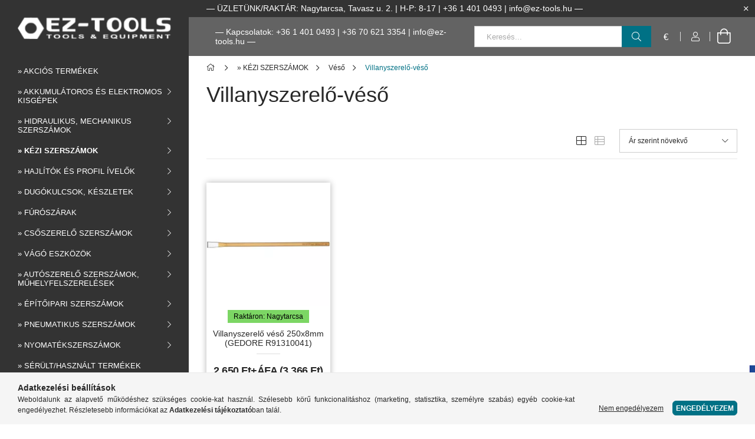

--- FILE ---
content_type: text/html; charset=UTF-8
request_url: https://ez-tools.hu/Villanyszereloveso
body_size: 25868
content:
<!DOCTYPE html>
<html lang="hu">
<head>
    <meta charset="utf-8">
<meta name="description" content="Villanyszerelő-véső, Véső, » KÉZI SZERSZÁMOK, EZ-Tools Professzionális szerszámok - Nagytarcsa">
<meta name="robots" content="index, follow">
<meta http-equiv="X-UA-Compatible" content="IE=Edge">
<meta property="og:site_name" content="EZ-Tools Professzionális szerszámok - Nagytarcsa" />
<meta property="og:title" content="Villanyszerelő-véső - Véső - » KÉZI SZERSZÁMOK - EZ-Tools Pr">
<meta property="og:description" content="Villanyszerelő-véső, Véső, » KÉZI SZERSZÁMOK, EZ-Tools Professzionális szerszámok - Nagytarcsa">
<meta property="og:type" content="website">
<meta property="og:url" content="https://ez-tools.hu/Villanyszereloveso">
<meta name="google-site-verification" content="FWbd-ObdKOfiY2YBi-W7jQ_o37Q6fmhB7Xd-woRspKA">
<meta property="fb:admins" content="1786787028239906">
<meta name="mobile-web-app-capable" content="yes">
<meta name="apple-mobile-web-app-capable" content="yes">
<meta name="MobileOptimized" content="320">
<meta name="HandheldFriendly" content="true">

<title>Villanyszerelő-véső - Véső - » KÉZI SZERSZÁMOK - EZ-Tools Pr</title>


<script>
var service_type="shop";
var shop_url_main="https://ez-tools.hu";
var actual_lang="hu";
var money_len="0";
var money_thousend=" ";
var money_dec=",";
var shop_id=73676;
var unas_design_url="https:"+"/"+"/"+"ez-tools.hu"+"/"+"!common_design"+"/"+"custom"+"/"+"test-ez-tools-hu.unas.hu"+"/";
var unas_design_code='0';
var unas_base_design_code='1900';
var unas_design_ver=4;
var unas_design_subver=2;
var unas_shop_url='https://ez-tools.hu';
var responsive="yes";
var config_plus=new Array();
config_plus['product_tooltip']=1;
config_plus['cart_redirect']=2;
config_plus['money_type']='Ft';
config_plus['money_type_display']='Ft';
var lang_text=new Array();

var UNAS = UNAS || {};
UNAS.shop={"base_url":'https://ez-tools.hu',"domain":'ez-tools.hu',"username":'test-ez-tools-hu.unas.hu',"id":73676,"lang":'hu',"currency_type":'Ft',"currency_code":'HUF',"currency_rate":'1',"currency_length":0,"base_currency_length":0,"canonical_url":'https://ez-tools.hu/Villanyszereloveso'};
UNAS.design={"code":'0',"page":'product_list'};
UNAS.api_auth="9462493842561a76b6ff26afa47ecb08";
UNAS.customer={"email":'',"id":0,"group_id":0,"without_registration":0};
UNAS.shop["category_id"]="799942";
UNAS.shop["only_private_customer_can_purchase"] = false;
 

UNAS.text = {
    "button_overlay_close": `Bezár`,
    "popup_window": `Felugró ablak`,
    "list": `lista`,
    "updating_in_progress": `frissítés folyamatban`,
    "updated": `frissítve`,
    "is_opened": `megnyitva`,
    "is_closed": `bezárva`,
    "deleted": `törölve`,
    "consent_granted": `hozzájárulás megadva`,
    "consent_rejected": `hozzájárulás elutasítva`,
    "field_is_incorrect": `mező hibás`,
    "error_title": `Hiba!`,
    "product_variants": `termék változatok`,
    "product_added_to_cart": `A termék a kosárba került`,
    "product_added_to_cart_with_qty_problem": `A termékből csak [qty_added_to_cart] [qty_unit] került kosárba`,
    "product_removed_from_cart": `A termék törölve a kosárból`,
    "reg_title_name": `Név`,
    "reg_title_company_name": `Cégnév`,
    "number_of_items_in_cart": `Kosárban lévő tételek száma`,
    "cart_is_empty": `A kosár üres`,
    "cart_updated": `A kosár frissült`
};


UNAS.text["delete_from_compare"]= `Törlés összehasonlításból`;
UNAS.text["comparison"]= `Összehasonlítás`;

UNAS.text["delete_from_favourites"]= `Törlés a kedvencek közül`;
UNAS.text["add_to_favourites"]= `Kedvencekhez`;






window.lazySizesConfig=window.lazySizesConfig || {};
window.lazySizesConfig.loadMode=1;
window.lazySizesConfig.loadHidden=false;

window.dataLayer = window.dataLayer || [];
function gtag(){dataLayer.push(arguments)};
gtag('js', new Date());
</script>

<script src="https://ez-tools.hu/!common_packages/jquery/jquery-3.2.1.js?mod_time=1759314984"></script>
<script src="https://ez-tools.hu/!common_packages/jquery/plugins/migrate/migrate.js?mod_time=1759314984"></script>
<script src="https://ez-tools.hu/!common_packages/jquery/plugins/autocomplete/autocomplete.js?mod_time=1759314984"></script>
<script src="https://ez-tools.hu/!common_packages/jquery/plugins/ui/ui_slider-1.11.4.js?mod_time=1759314984"></script>
<script src="https://ez-tools.hu/!common_packages/jquery/plugins/ui/ui_touch-punch.js?mod_time=1759314984"></script>
<script src="https://ez-tools.hu/!common_packages/jquery/plugins/tools/overlay/overlay.js?mod_time=1759314984"></script>
<script src="https://ez-tools.hu/!common_packages/jquery/plugins/tools/toolbox/toolbox.expose.js?mod_time=1759314984"></script>
<script src="https://ez-tools.hu/!common_packages/jquery/plugins/lazysizes/lazysizes.min.js?mod_time=1759314984"></script>
<script src="https://ez-tools.hu/!common_packages/jquery/own/shop_common/exploded/common.js?mod_time=1764831093"></script>
<script src="https://ez-tools.hu/!common_packages/jquery/own/shop_common/exploded/common_overlay.js?mod_time=1759314984"></script>
<script src="https://ez-tools.hu/!common_packages/jquery/own/shop_common/exploded/common_shop_popup.js?mod_time=1759314984"></script>
<script src="https://ez-tools.hu/!common_packages/jquery/own/shop_common/exploded/page_product_list.js?mod_time=1759314984"></script>
<script src="https://ez-tools.hu/!common_packages/jquery/own/shop_common/exploded/function_favourites.js?mod_time=1759314984"></script>
<script src="https://ez-tools.hu/!common_packages/jquery/own/shop_common/exploded/function_compare.js?mod_time=1759314984"></script>
<script src="https://ez-tools.hu/!common_packages/jquery/own/shop_common/exploded/function_recommend.js?mod_time=1759314984"></script>
<script src="https://ez-tools.hu/!common_packages/jquery/own/shop_common/exploded/function_product_print.js?mod_time=1759314984"></script>
<script src="https://ez-tools.hu/!common_packages/jquery/own/shop_common/exploded/function_product_subscription.js?mod_time=1759314984"></script>
<script src="https://ez-tools.hu/!common_packages/jquery/own/shop_common/exploded/function_param_filter.js?mod_time=1764233415"></script>
<script src="https://ez-tools.hu/!common_packages/jquery/own/shop_common/exploded/function_infinite_scroll.js?mod_time=1759314984"></script>
<script src="https://ez-tools.hu/!common_packages/jquery/plugins/hoverintent/hoverintent.js?mod_time=1759314984"></script>
<script src="https://ez-tools.hu/!common_packages/jquery/own/shop_tooltip/shop_tooltip.js?mod_time=1759314984"></script>
<script src="https://ez-tools.hu/!common_packages/jquery/plugins/waypoints/waypoints-4.0.0.js?mod_time=1759314984"></script>
<script src="https://ez-tools.hu/!common_design/base/001900/main.js?mod_time=1759314986"></script>
<script src="https://ez-tools.hu/!common_packages/jquery/plugins/perfectscrollbar/perfect-scrollbar-1.4.0/perfect-scrollbar.min.js?mod_time=1759314984"></script>
<script src="https://ez-tools.hu/!common_packages/jquery/plugins/swiper/swiper-bundle.min.js?mod_time=1759314984"></script>
<script src="https://ez-tools.hu/!common_packages/jquery/plugins/toastr/toastr.min.js?mod_time=1759314984"></script>
<script src="https://ez-tools.hu/!common_packages/jquery/plugins/tippy/popper-2.4.4.min.js?mod_time=1759314984"></script>
<script src="https://ez-tools.hu/!common_packages/jquery/plugins/tippy/tippy-bundle.umd.min.js?mod_time=1759314984"></script>

<link href="https://ez-tools.hu/temp/shop_73676_25e8a2dadc92fcce120471f622974073.css?mod_time=1768907175" rel="stylesheet" type="text/css">

<link href="https://ez-tools.hu/Villanyszereloveso" rel="canonical">
<link id="favicon-96x96" rel="icon" type="image/png" href="https://cdn.shopify.com/s/files/1/0261/3464/2774/files/EZ-Tools_logo_favicon_96x96_240x240.png" sizes="96x96">
<script>
        var google_consent=1;
    
        gtag('consent', 'default', {
           'ad_storage': 'denied',
           'ad_user_data': 'denied',
           'ad_personalization': 'denied',
           'analytics_storage': 'denied',
           'functionality_storage': 'denied',
           'personalization_storage': 'denied',
           'security_storage': 'granted'
        });

    
        gtag('consent', 'update', {
           'ad_storage': 'denied',
           'ad_user_data': 'denied',
           'ad_personalization': 'denied',
           'analytics_storage': 'denied',
           'functionality_storage': 'denied',
           'personalization_storage': 'denied',
           'security_storage': 'granted'
        });

        </script>
    <script async src="https://www.googletagmanager.com/gtag/js?id=UA-99576045-1"></script>    <script>
    gtag('config', 'UA-99576045-1');

        </script>
        <script>
    var google_analytics=1;

            gtag('event', 'view_item_list', {
              "currency": "HUF",
              "items": [
                                        {
                          "item_id": "3300807",
                          "item_name": "Villanyszerelő véső 250x8mm (GEDORE R91310041)",
                                                    "item_category": "» KÉZI SZERSZÁMOK/Véső/Villanyszerelő-véső",                          "price": '3366',
                          "list_position": 1,
                          "list_name": '» KÉZI SZERSZÁMOK/Véső/Villanyszerelő-véső'
                      }
                                  ],
              'non_interaction': true
        });
           </script>
           <script>
        gtag('config', 'AW-1027038088',{'allow_enhanced_conversions':true});
                </script>
                <script>
            gtag('config', 'AW-736352316');
        </script>
            <script>
        var google_ads=1;

                gtag('event','remarketing', {
            'ecomm_pagetype': 'category',
            'ecomm_prodid': ["3300807"],
            'ecomm_totalvalue': 3366        });
            </script>
        <!-- Google Tag Manager -->
    <script>(function(w,d,s,l,i){w[l]=w[l]||[];w[l].push({'gtm.start':
            new Date().getTime(),event:'gtm.js'});var f=d.getElementsByTagName(s)[0],
            j=d.createElement(s),dl=l!='dataLayer'?'&l='+l:'';j.async=true;j.src=
            'https://www.googletagmanager.com/gtm.js?id='+i+dl;f.parentNode.insertBefore(j,f);
        })(window,document,'script','dataLayer','GTM-5RLQK8G');</script>
    <!-- End Google Tag Manager -->

    
    <script>
    var facebook_pixel=1;
    /* <![CDATA[ */
        !function(f,b,e,v,n,t,s){if(f.fbq)return;n=f.fbq=function(){n.callMethod?
            n.callMethod.apply(n,arguments):n.queue.push(arguments)};if(!f._fbq)f._fbq=n;
            n.push=n;n.loaded=!0;n.version='2.0';n.queue=[];t=b.createElement(e);t.async=!0;
            t.src=v;s=b.getElementsByTagName(e)[0];s.parentNode.insertBefore(t,s)}(window,
                document,'script','//connect.facebook.net/en_US/fbevents.js');

        fbq('init', '762740756913285');
                fbq('track', 'PageView', {}, {eventID:'PageView.aXBIi8XvT908LclxVRw0HQAAJbo'});
        
        $(document).ready(function() {
            $(document).on("addToCart", function(event, product_array){
                facebook_event('AddToCart',{
					content_name: product_array.name,
					content_category: product_array.category,
					content_ids: [product_array.sku],
					contents: [{'id': product_array.sku, 'quantity': product_array.qty}],
					content_type: 'product',
					value: product_array.price,
					currency: 'HUF'
				}, {eventID:'AddToCart.' + product_array.event_id});
            });

            $(document).on("addToFavourites", function(event, product_array){
                facebook_event('AddToWishlist', {
                    content_ids: [product_array.sku],
                    content_type: 'product'
                }, {eventID:'AddToFavourites.' + product_array.event_id});
            });
        });

    /* ]]> */
    </script>
        <!-- Tiktok pixel -->
        <script>
            !function (w, d, t) {
                w.TiktokAnalyticsObject=t;var ttq=w[t]=w[t]||[];ttq.methods=["page","track","identify","instances","debug","on","off","once","ready","alias","group","enableCookie","disableCookie"],ttq.setAndDefer=function(t,e){t[e]=function(){t.push([e].concat(Array.prototype.slice.call(arguments,0)))}};for(var i=0;i<ttq.methods.length;i++)ttq.setAndDefer(ttq,ttq.methods[i]);ttq.instance=function(t){for(var e=ttq._i[t]||[],n=0;n<ttq.methods.length;n++)ttq.setAndDefer(e,ttq.methods[n]);return e},ttq.load=function(e,n){var i="https://analytics.tiktok.com/i18n/pixel/events.js";ttq._i=ttq._i||{},ttq._i[e]=[],ttq._i[e]._u=i,ttq._t=ttq._t||{},ttq._t[e]=+new Date,ttq._o=ttq._o||{},ttq._o[e]=n||{};var o=document.createElement("script");o.type="text/javascript",o.async=!0,o.src=i+"?sdkid="+e+"&lib="+t;var a=document.getElementsByTagName("script")[0];a.parentNode.insertBefore(o,a)};

                ttq.load('eztoolshungary');
                ttq.page();
            }(window, document, 'ttq');

            
            
            
            
            
            
            
            $(document).ready(function () {
                $(document).on('addToCart', function (event, product) {
                    ttq.track('AddToCart', {
                        content_type: 'product',
                        content_name: product.name,
                        content_id: product.sku,
                        content_category: product.category,
                        price: product.price,
                        quantity: product.qty
                    });
                });

                $(document).on('addToFavourites', function (event, product) {
                    ttq.track('AddToWishlist', {
                        content_type: 'product',
                        content_id: product.sku,
                        content_name: product.name,
                    });
                });
            });
        </script>
                <!-- Twitter universal website tag code -->
        <script>
            !function(e,t,n,s,u,a){e.twq||(s=e.twq=function(){s.exe?s.exe.apply(s,arguments):s.queue.push(arguments);
            },s.version='1.1',s.queue=[],u=t.createElement(n),u.async=!0,u.src='//static.ads-twitter.com/uwt.js',
            a=t.getElementsByTagName(n)[0],a.parentNode.insertBefore(u,a))}(window,document,'script');
            // Insert Twitter Pixel ID and Standard Event data below
            twq('init','@EZTOOLSHUNGARY');
            twq('track','PageView');
        </script>
        <!-- End Twitter universal website tag code -->
        <!-- Pinterest Pixel alapkód -->
    <script>
        !function(e){if(!window.pintrk){window.pintrk=function(){window.pintrk.queue.push(
            Array.prototype.slice.call(arguments)
        )};
        var n=window.pintrk;n.queue=[],n.version="3.0";
        var t=document.createElement("script");t.async=!0,t.src=e;
        var r=document.getElementsByTagName("script")[0];r.parentNode.insertBefore(t,r)}}("https://s.pinimg.com/ct/core.js");
        pintrk('load', 'EZToolsHungary');
        pintrk('page');
    </script>
    <!-- Pinterest Pixel alapkód vége -->

    <!-- Pinterest PageVisit-->
    <script>
        pintrk('track', 'pagevisit', {
            promo_code: ''
        });
    </script>
    <!-- Pinterest PageVisit vége-->

    
    
    <!-- Pinterest AddToCart-->
    <script>
        $(document).on('addToCart', function (event, product) {
            let temp_product = product;

            pintrk('track', 'AddToCart',
                {
                    value: product.price,
                    order_quantity: product.qty,
                    currency: "HUF"
                }
            );
        });
    </script>
    <!-- Pinterest AddToCart vége-->

    
    <script>
    (function(){
        mktr_key = "8BJP3ABM";
        var mktr = document.createElement("script"); mktr.async = true; mktr.src = "https://t.themarketer.com/t/j/" + mktr_key;
        var s = document.getElementsByTagName("script")[0]; s.parentNode.insertBefore(mktr,s);})();
    window.dataLayer = window.dataLayer || [];
</script>
<!-- themarketer_com - when category page is viewed -->
<script>
    dataLayer.push({
        event: "__sm__view_category",
        "category": "» KÉZI SZERSZÁMOK|Véső|Villanyszerelő-véső"
    });
</script>
<!-- themarketer_com - when product is added to the cart -->
<script>
    $(document).on("addToCart", function(event, product_array){
        var act_full_variant_name="";
        if(product_array["variant_list1"]!=undefined){
            act_full_variant_name=product_array["variant_list1"];
        }
        if(product_array["variant_list2"]!=undefined){
            if(act_full_variant_name!="") act_full_variant_name+="-";
            act_full_variant_name+=product_array["variant_list2"];
        }
        if(product_array["variant_list3"]!=undefined){
            if(act_full_variant_name!="") act_full_variant_name+="-";
            act_full_variant_name+=product_array["variant_list3"];
        }
        if(act_full_variant_name==""){
            dataLayer.push({
                event: "__sm__add_to_cart",
                "product_id": product_array["master_key"],
                "quantity": product_array["qty"],
                "variation": false
            });
        } else {
            dataLayer.push({
                event: "__sm__add_to_cart",
                "product_id": product_array["master_key"],
                "quantity": product_array["qty"],
                "variation": {
                    "id": product_array["sku"],
                    "sku": product_array["sku"]
                }
            });
        }
    });
</script>
<!-- themarketer_com - when product is removed from the cart -->
<script>
  $(document).on("removeFromCart", function(event, data){
     var act_full_variant_name="";
     if (data.variant_1_value != ""){
        act_full_variant_name=data.variant_1_value;
     }
     if (data.variant_2_value != ""){
        act_full_variant_name=data.variant_2_value;
     }
     if (data.variant_3_value != ""){
        act_full_variant_name=data.variant_3_value;
     }
    if(act_full_variant_name==""){
        dataLayer.push({
            event: "__sm__remove_from_cart",
            "product_id": data.master_key,
            "quantity": data.qty,
            "variation": false
        });
    } else {
        dataLayer.push({
            event: "__sm__remove_from_cart",
            "product_id": data.master_key,
            "quantity": data.qty,
            "variation": {
                "id": data.master_key,
                "sku": data.sku
            }
        });
    }
  });
</script>
<!-- themarketer_com - when product is added to wishlist -->
<script>
    $(document).on("addToFavourites", function(event, product_array){
        var act_full_variant_name="";
        if(product_array["variant_list1"]!=undefined){
            act_full_variant_name=product_array["variant_list1"];
        }
        if(product_array["variant_list2"]!=undefined){
            if(act_full_variant_name!="") act_full_variant_name+="-";
            act_full_variant_name+=product_array["variant_list2"];
        }
        if(product_array["variant_list3"]!=undefined){
            if(act_full_variant_name!="") act_full_variant_name+="-";
            act_full_variant_name+=product_array["variant_list3"];
        }
        if(act_full_variant_name==""){
            dataLayer.push({
                event: "__sm__add_to_wishlist",
                "product_id": product_array["master_key"],
                "variation": false
            });
        } else {
            dataLayer.push({
                event: "__sm__add_to_wishlist",
                "product_id": product_array["master_key"],
                "variation": {
                    id: product_array["master_key"],
                    sku: product_array["sku"]
                }
            });
        }
    });
</script>
<!-- themarketer_com - when product is added to wishlist -->
<script>
    $(document).on("removeFromFavourites", function(event, product_array){
        var act_full_variant_name="";
        if(product_array["variant_list1"]!=undefined){
            act_full_variant_name=product_array["variant_list1"];
        }
        if(product_array["variant_list2"]!=undefined){
            if(act_full_variant_name!="") act_full_variant_name+="-";
            act_full_variant_name+=product_array["variant_list2"];
        }
        if(product_array["variant_list3"]!=undefined){
            if(act_full_variant_name!="") act_full_variant_name+="-";
            act_full_variant_name+=product_array["variant_list3"];
        }
        if(act_full_variant_name==""){
            dataLayer.push({
                event: "__sm__remove_from_wishlist",
                "product_id": product_array["master_key"],
                "variation": false
            });
        } else {
            dataLayer.push({
                event: "__sm__remove_from_wishlist",
                "product_id": product_array["master_key"],
                "variation": {
                    id: product_array["master_key"],
                    sku: product_array["sku"]
                }
            });
        }
    });
</script>
<script>
(function(i,s,o,g,r,a,m){i['BarionAnalyticsObject']=r;i[r]=i[r]||function(){
    (i[r].q=i[r].q||[]).push(arguments)},i[r].l=1*new Date();a=s.createElement(o),
    m=s.getElementsByTagName(o)[0];a.async=1;a.src=g;m.parentNode.insertBefore(a,m)
})(window, document, 'script', 'https://pixel.barion.com/bp.js', 'bp');
                    
bp('init', 'addBarionPixelId', 'BP-mG8QejsM1H-45');
</script>
<noscript><img height='1' width='1' style='display:none' alt='' src='https://pixel.barion.com/a.gif?__ba_pixel_id=BP-mG8QejsM1H-45&ev=contentView&noscript=1'/></noscript>
<script>
$(document).ready(function () {
     UNAS.onGrantConsent(function(){
         bp('consent', 'grantConsent');
     });
     
     UNAS.onRejectConsent(function(){
         bp('consent', 'rejectConsent');
     });

     var contentViewProperties = {
         'name': $('title').html(),
         'contentType': 'Page',
         'id': 'https://ez-tools.hu/Villanyszereloveso',
     }
     bp('track', 'contentView', contentViewProperties);

     UNAS.onAddToCart(function(event,params){
         var variant = '';
         if (typeof params.variant_list1!=='undefined') variant+=params.variant_list1;
         if (typeof params.variant_list2!=='undefined') variant+='|'+params.variant_list2;
         if (typeof params.variant_list3!=='undefined') variant+='|'+params.variant_list3;
         var addToCartProperties = {
             'contentType': 'Product',
             'currency': 'HUF',
             'id': params.sku,
             'name': params.name,
             'quantity': parseFloat(params.qty_add),
             'totalItemPrice': params.qty*params.price,
             'unit': params.unit,
             'unitPrice': parseFloat(params.price),
             'category': params.category,
             'variant': variant
         };
         bp('track', 'addToCart', addToCartProperties);
     });

     UNAS.onClickProduct(function(event,params){
         UNAS.getProduct(function(result) {
             if (result.name!=undefined) {
                 var clickProductProperties  = {
                     'contentType': 'Product',
                     'currency': 'HUF',
                     'id': params.sku,
                     'name': result.name,
                     'unit': result.unit,
                     'unitPrice': parseFloat(result.unit_price),
                     'quantity': 1
                 }
                 bp('track', 'clickProduct', clickProductProperties );
             }
         },params);
     });

UNAS.onRemoveFromCart(function(event,params){
     bp('track', 'removeFromCart', {
         'contentType': 'Product',
         'currency': 'HUF',
         'id': params.sku,
         'name': params.name,
         'quantity': params.qty,
         'totalItemPrice': params.price * params.qty,
         'unit': params.unit,
         'unitPrice': parseFloat(params.price),
         'list': 'BasketPage'
     });
});
     var categorySelectionProperties = {         'id': '100002|759127|799942',
         'name': 'Villanyszerelő-véső',
         'category': '» KÉZI SZERSZÁMOK|Véső|Villanyszerelő-véső',
         'contentType': 'Page',
         'list': 'SearchPage',
     }
     bp('track', 'categorySelection', categorySelectionProperties);


});
</script>

	<!-- Hotjar Tracking Code-->
	<script>
		(function(h,o,t,j,a,r){
			h.hj=h.hj||function(){(h.hj.q=h.hj.q||[]).push(arguments)};
			h._hjSettings={hjid:3158374,hjsv:6};
			a=o.getElementsByTagName('head')[0];
			r=o.createElement('script');r.async=1;
			r.src=t+h._hjSettings.hjid+j+h._hjSettings.hjsv;
			a.appendChild(r);
		})(window,document,'//static.hotjar.com/c/hotjar-','.js?sv=');
	</script>

    <meta content="width=device-width, initial-scale=1.0" name="viewport" />
	<link rel="preload" href="https://ez-tools.hu/!common_design/own/fonts/1800/customicons/custom-icons.woff2" as="font" type="font/woff2" crossorigin>
	<link rel="preload" href="https://ez-tools.hu/!common_design/own/fonts/1800/customicons/custom-icons.woff" as="font" type="font/woff" crossorigin>

    
    
    
    
    
    

    
    
    
    



                                       <style>
                .banner_start_big-wrapper .swiper-slide {
                    padding-top: calc(100%);
                }
                 @media (max-width: 991.98px){ .banner_start_big-wrapper .swiper-slide { padding-top: calc(100%);}}                  @media (max-width: 767.98px){ .banner_start_big-wrapper .swiper-slide { padding-top: calc(100%);}}                  @media (max-width: 575.98px){ .banner_start_big-wrapper .swiper-slide { padding-top: calc(100%);}}                 </style>

                                                                    <link rel="preload" media="(max-width: 575.98px)" imagesrcset="https://ez-tools.hu/!common_design/custom/test-ez-tools-hu.unas.hu/element/layout_hu_banner_start_big-755_2_small.webp?time=1726214192 1x, https://ez-tools.hu/!common_design/custom/test-ez-tools-hu.unas.hu/element/layout_hu_banner_start_big-755_2_small_retina.webp?time=1726214192 2x" href="https://ez-tools.hu/!common_design/custom/test-ez-tools-hu.unas.hu/element/layout_hu_banner_start_big-755_2_small.webp?time=1726214192" as="image">
                                                    <link rel="preload" media="(min-width: 576px) and (max-width: 767.98px)" imagesrcset="https://ez-tools.hu/!common_design/custom/test-ez-tools-hu.unas.hu/element/layout_hu_banner_start_big-755_2_medium.webp?time=1726214192 1x, https://ez-tools.hu/!common_design/custom/test-ez-tools-hu.unas.hu/element/layout_hu_banner_start_big-755_2_medium_retina.webp?time=1726214192 2x" href="https://ez-tools.hu/!common_design/custom/test-ez-tools-hu.unas.hu/element/layout_hu_banner_start_big-755_2_medium.webp?time=1726214192" as="image">
                                                    <link rel="preload" media="(min-width: 768px) and (max-width: 991.98px)" imagesrcset="https://ez-tools.hu/!common_design/custom/test-ez-tools-hu.unas.hu/element/layout_hu_banner_start_big-755_2_large.webp?time=1726214192 1x, https://ez-tools.hu/!common_design/custom/test-ez-tools-hu.unas.hu/element/layout_hu_banner_start_big-755_2_large_retina.webp?time=1726214192 2x" href="https://ez-tools.hu/!common_design/custom/test-ez-tools-hu.unas.hu/element/layout_hu_banner_start_big-755_2_large.webp?time=1726214192" as="image">
                                                    <link rel="preload" media="(min-width: 992px)" imagesrcset="https://ez-tools.hu/!common_design/custom/test-ez-tools-hu.unas.hu/element/layout_hu_banner_start_big-755_2_default.webp?time=1726214192 1x, https://ez-tools.hu/!common_design/custom/test-ez-tools-hu.unas.hu/element/layout_hu_banner_start_big-755_2_default_retina.webp?time=1726214192 2x" href="https://ez-tools.hu/!common_design/custom/test-ez-tools-hu.unas.hu/element/layout_hu_banner_start_big-755_2_default.webp?time=1726214192" as="image">
                                        
    
    


                                            <style>
                 .start_item_1-wrapper {padding-top: calc(50%);}
                  @media (max-width: 991.98px){ .start_item_1-wrapper { padding-top: calc(50%);}}                   @media (max-width: 767.98px){ .start_item_1-wrapper { padding-top: calc(50%);}}                   @media (max-width: 575.98px){ .start_item_1-wrapper { padding-top: calc(50%);}}                  </style>
                           
    


                                            <style>
                 .start_item_2-wrapper {padding-top: calc(50%);}
                  @media (max-width: 991.98px){ .start_item_2-wrapper { padding-top: calc(50%);}}                   @media (max-width: 767.98px){ .start_item_2-wrapper { padding-top: calc(50%);}}                   @media (max-width: 575.98px){ .start_item_2-wrapper { padding-top: calc(50%);}}                  </style>
                           
    


                    <style>
.start_brand_slider-1{width:360px;}
.start_brand_slider-2{width:360px;}
.start_brand_slider-3{width:360px;}
.start_brand_slider-4{width:360px;}
.start_brand_slider-5{width:360px;}
.start_brand_slider-6{width:360px;}
.start_brand_slider-7{width:360px;}
.start_brand_slider-8{width:360px;}
.start_brand_slider-9{width:360px;}
.start_brand_slider-10{width:360px;}
.start_brand_slider-11{width:360px;}
.start_brand_slider-12{width:360px;}
.start_brand_slider-13{width:360px;}
.start_brand_slider-14{width:360px;}
.start_brand_slider-15{width:360px;}
.start_brand_slider-16{width:360px;}
@media(max-width:991.98px){.start_brand_slider-16{width:360px;}}
@media(max-width:767.98px){.start_brand_slider-16{width:360px;}}
@media(max-width:575.98px){.start_brand_slider-16{width:360px;}}
.start_brand_slider-17{width:360px;}
@media(max-width:991.98px){.start_brand_slider-17{width:360px;}}
@media(max-width:767.98px){.start_brand_slider-17{width:360px;}}
@media(max-width:575.98px){.start_brand_slider-17{width:360px;}}
#swiper-container--start_brand_slider{
min-height:160px;
}
</style>

    
    
    
    
    
    
    



                                   <style>
               .start_icons-img-wrapper {padding-top: calc(100%);} .start_icons-img-container {max-width: 200px;}
                @media (max-width: 991.98px){ .start_icons-img-wrapper {padding-top: calc(100%);} .start_icons-img-container {max-width: 200px;}                 @media (max-width: 767.98px){ .start_icons-img-wrapper {padding-top: calc(100%);} .start_icons-img-container {max-width: 200px;}                 @media (max-width: 575.98px){ .start_icons-img-wrapper {padding-top: calc(100%);} .start_icons-img-container {max-width: 200px;}             </style>
                       
</head>






<body class='design_ver4 design_subver1 design_subver2' id="ud_shop_art">
    <!-- Google Tag Manager (noscript) -->
    <noscript><iframe src="https://www.googletagmanager.com/ns.html?id=GTM-5RLQK8G"
                      height="0" width="0" style="display:none;visibility:hidden"></iframe></noscript>
    <!-- End Google Tag Manager (noscript) -->
    <div id="image_to_cart" style="display:none; position:absolute; z-index:100000;"></div>
<div class="overlay_common overlay_warning" id="overlay_cart_add"></div>
<script>$(document).ready(function(){ overlay_init("cart_add",{"onBeforeLoad":false}); });</script>
<div class="overlay_common overlay_ok" id="overlay_cart_add_ok"></div>
<script>$(document).ready(function(){ overlay_init("cart_add_ok",[]); });</script>
<div class="overlay_common overlay_dialog" id="overlay_save_filter"></div>
<script>$(document).ready(function(){ overlay_init("save_filter",{"closeOnEsc":true,"closeOnClick":true}); });</script>
<div id="overlay_login_outer"></div>	
	<script>
	$(document).ready(function(){
	    var login_redir_init="";

		$("#overlay_login_outer").overlay({
			onBeforeLoad: function() {
                var login_redir_temp=login_redir_init;
                if (login_redir_act!="") {
                    login_redir_temp=login_redir_act;
                    login_redir_act="";
                }

									$.ajax({
						type: "GET",
						async: true,
						url: "https://ez-tools.hu/shop_ajax/ajax_popup_login.php",
						data: {
							shop_id:"73676",
							lang_master:"hu",
                            login_redir:login_redir_temp,
							explicit:"ok",
							get_ajax:"1"
						},
						success: function(data){
							$("#overlay_login_outer").html(data);
							if (unas_design_ver >= 5) $("#overlay_login_outer").modal('show');
							$('#overlay_login1 input[name=shop_pass_login]').keypress(function(e) {
								var code = e.keyCode ? e.keyCode : e.which;
								if(code.toString() == 13) {		
									document.form_login_overlay.submit();		
								}	
							});	
						}
					});
								},
			top: 50,
			mask: {
	color: "#000000",
	loadSpeed: 200,
	maskId: "exposeMaskOverlay",
	opacity: 0.7
},
			closeOnClick: (config_plus['overlay_close_on_click_forced'] === 1),
			onClose: function(event, overlayIndex) {
				$("#login_redir").val("");
			},
			load: false
		});
		
			});
	function overlay_login() {
		$(document).ready(function(){
			$("#overlay_login_outer").overlay().load();
		});
	}
	function overlay_login_remind() {
        if (unas_design_ver >= 5) {
            $("#overlay_remind").overlay().load();
        } else {
            $(document).ready(function () {
                $("#overlay_login_outer").overlay().close();
                setTimeout('$("#overlay_remind").overlay().load();', 250);
            });
        }
	}

    var login_redir_act="";
    function overlay_login_redir(redir) {
        login_redir_act=redir;
        $("#overlay_login_outer").overlay().load();
    }
	</script>  
	<div class="overlay_common overlay_info" id="overlay_remind"></div>
<script>$(document).ready(function(){ overlay_init("remind",[]); });</script>

	<script>
    	function overlay_login_error_remind() {
		$(document).ready(function(){
			load_login=0;
			$("#overlay_error").overlay().close();
			setTimeout('$("#overlay_remind").overlay().load();', 250);	
		});
	}
	</script>  
	<div class="overlay_common overlay_info" id="overlay_newsletter"></div>
<script>$(document).ready(function(){ overlay_init("newsletter",[]); });</script>

<script>
function overlay_newsletter() {
    $(document).ready(function(){
        $("#overlay_newsletter").overlay().load();
    });
}
</script>
<div class="overlay_common overlay_info" id="overlay_product_subscription"></div>
<script>$(document).ready(function(){ overlay_init("product_subscription",[]); });</script>
<div class="overlay_common overlay_error" id="overlay_script"></div>
<script>$(document).ready(function(){ overlay_init("script",[]); });</script>
    <script>
    $(document).ready(function() {
        $.ajax({
            type: "GET",
            url: "https://ez-tools.hu/shop_ajax/ajax_stat.php",
            data: {master_shop_id:"73676",get_ajax:"1"}
        });
    });
    </script>
    

<div id="container" class="page_shop_art_799942 position-relative d-flex ">
    <div class="col-fix-custom-1 side-dropdown" data-content-for=".side-btn, .filter-btn" data-content-direction="left">
        <section class="main-left">
            <div class="main-left__inner h-100">
                <button class="main-left__close-btn btn-close d-xl-none" data-btn-for=".side-dropdown" type="button"></button>
                <div class="main-left__content d-flex flex-column">
                    <header class="main-left__header">
                        


        <div id="header_logo_img" class="js-element logo d-none d-xl-block mb-5 px-5" data-element-name="header_logo">
                                    <a href="https://ez-tools.hu/">                <picture>
                    <source srcset="                                    https://ez-tools.hu/!common_design/custom/test-ez-tools-hu.unas.hu/element/layout_hu_header_logo-260x60_1_default.png?time=1702628032 264w                                    "
                            sizes=" 264px"
                    >
                    <img src="https://ez-tools.hu/!common_design/custom/test-ez-tools-hu.unas.hu/element/layout_hu_header_logo-260x60_1_default.png?time=1702628032"
                         alt="EZ-Tools Professzionális szerszámok - Nagytarcsa"
                    >
                </picture>
                </a>                        </div>
    
                    </header>
                    <div class="box_container main-menus">
                        <div class="box">
                            <div class="box__content main-menus__content js-main-menus-content">
                                    <ul class="cat-menus level-0" data-level="cat-level-0" id="cat-menu-level-0">
                                <li class='cat-menu js-cat-menu-784891' data-id="784891">
                                    <span class="cat-menu__name"
                                            >
                        <a class='cat-menu__link' href='https://ez-tools.hu/Akcio' >
                            » AKCIÓS TERMÉKEK
                                                    </a>
                    </span>
                                            </li>
                                <li class='cat-menu has-child js-cat-menu-504927' data-id="504927">
                                    <span class="cat-menu__name"
                                                data-mouseover="handleSub('504927','https://ez-tools.hu/shop_ajax/ajax_box_cat.php?get_ajax=1&type=layout&change_lang=hu&level=1&key=504927&box_var_name=shop_cat&box_var_layout_cache=1&box_var_expand_cache=yes&box_var_layout_level0=0&box_var_layout=1&box_var_ajax=1&box_var_section=content&box_var_highlight=yes&box_var_type=expand&box_var_div=no');"
                                            >
                        <a class='cat-menu__link' href='https://ez-tools.hu/Akkumulatoros_es_elektromos_kisgepek' >
                            » AKKUMULÁTOROS ÉS ELEKTROMOS KISGÉPEK
                                                    </a>
                    </span>
                                            </li>
                                <li class='cat-menu has-child js-cat-menu-950797' data-id="950797">
                                    <span class="cat-menu__name"
                                                data-mouseover="handleSub('950797','https://ez-tools.hu/shop_ajax/ajax_box_cat.php?get_ajax=1&type=layout&change_lang=hu&level=1&key=950797&box_var_name=shop_cat&box_var_layout_cache=1&box_var_expand_cache=yes&box_var_layout_level0=0&box_var_layout=1&box_var_ajax=1&box_var_section=content&box_var_highlight=yes&box_var_type=expand&box_var_div=no');"
                                            >
                        <a class='cat-menu__link' href='https://ez-tools.hu/HIDRAULIKUS-MECHANIKUS-SZERSZAMOK' >
                            » HIDRAULIKUS, MECHANIKUS SZERSZÁMOK
                                                    </a>
                    </span>
                                            </li>
                                <li class='cat-menu has-child js-cat-menu-100002' data-id="100002">
                                    <span class="cat-menu__name"
                                                data-mouseover="handleSub('100002','https://ez-tools.hu/shop_ajax/ajax_box_cat.php?get_ajax=1&type=layout&change_lang=hu&level=1&key=100002&box_var_name=shop_cat&box_var_layout_cache=1&box_var_expand_cache=yes&box_var_layout_level0=0&box_var_layout=1&box_var_ajax=1&box_var_section=content&box_var_highlight=yes&box_var_type=expand&box_var_div=no');"
                                            >
                        <a class='cat-menu__link' href='https://ez-tools.hu/Kezi_Szerszamok' >
                            » KÉZI SZERSZÁMOK
                                                    </a>
                    </span>
                                            </li>
                                <li class='cat-menu has-child js-cat-menu-330168' data-id="330168">
                                    <span class="cat-menu__name"
                                                data-mouseover="handleSub('330168','https://ez-tools.hu/shop_ajax/ajax_box_cat.php?get_ajax=1&type=layout&change_lang=hu&level=1&key=330168&box_var_name=shop_cat&box_var_layout_cache=1&box_var_expand_cache=yes&box_var_layout_level0=0&box_var_layout=1&box_var_ajax=1&box_var_section=content&box_var_highlight=yes&box_var_type=expand&box_var_div=no');"
                                            >
                        <a class='cat-menu__link' href='https://ez-tools.hu/hajlitok-es-profil-ivelok' >
                            » HAJLÍTÓK ÉS PROFIL ÍVELŐK
                                                    </a>
                    </span>
                                            </li>
                                <li class='cat-menu has-child js-cat-menu-458562' data-id="458562">
                                    <span class="cat-menu__name"
                                                data-mouseover="handleSub('458562','https://ez-tools.hu/shop_ajax/ajax_box_cat.php?get_ajax=1&type=layout&change_lang=hu&level=1&key=458562&box_var_name=shop_cat&box_var_layout_cache=1&box_var_expand_cache=yes&box_var_layout_level0=0&box_var_layout=1&box_var_ajax=1&box_var_section=content&box_var_highlight=yes&box_var_type=expand&box_var_div=no');"
                                            >
                        <a class='cat-menu__link' href='https://ez-tools.hu/Dugokulcsok' >
                            » DUGÓKULCSOK, KÉSZLETEK
                                                    </a>
                    </span>
                                            </li>
                                <li class='cat-menu has-child js-cat-menu-657557' data-id="657557">
                                    <span class="cat-menu__name"
                                                data-mouseover="handleSub('657557','https://ez-tools.hu/shop_ajax/ajax_box_cat.php?get_ajax=1&type=layout&change_lang=hu&level=1&key=657557&box_var_name=shop_cat&box_var_layout_cache=1&box_var_expand_cache=yes&box_var_layout_level0=0&box_var_layout=1&box_var_ajax=1&box_var_section=content&box_var_highlight=yes&box_var_type=expand&box_var_div=no');"
                                            >
                        <a class='cat-menu__link' href='https://ez-tools.hu/FUROSZARAK01' >
                            » FÚRÓSZÁRAK
                                                    </a>
                    </span>
                                            </li>
                                <li class='cat-menu has-child js-cat-menu-204128' data-id="204128">
                                    <span class="cat-menu__name"
                                                data-mouseover="handleSub('204128','https://ez-tools.hu/shop_ajax/ajax_box_cat.php?get_ajax=1&type=layout&change_lang=hu&level=1&key=204128&box_var_name=shop_cat&box_var_layout_cache=1&box_var_expand_cache=yes&box_var_layout_level0=0&box_var_layout=1&box_var_ajax=1&box_var_section=content&box_var_highlight=yes&box_var_type=expand&box_var_div=no');"
                                            >
                        <a class='cat-menu__link' href='https://ez-tools.hu/Csoszerelo_szerszamok' >
                            » CSŐSZERELŐ SZERSZÁMOK
                                                    </a>
                    </span>
                                            </li>
                                <li class='cat-menu has-child js-cat-menu-515927' data-id="515927">
                                    <span class="cat-menu__name"
                                                data-mouseover="handleSub('515927','https://ez-tools.hu/shop_ajax/ajax_box_cat.php?get_ajax=1&type=layout&change_lang=hu&level=1&key=515927&box_var_name=shop_cat&box_var_layout_cache=1&box_var_expand_cache=yes&box_var_layout_level0=0&box_var_layout=1&box_var_ajax=1&box_var_section=content&box_var_highlight=yes&box_var_type=expand&box_var_div=no');"
                                            >
                        <a class='cat-menu__link' href='https://ez-tools.hu/Vagok' >
                            » VÁGÓ ESZKÖZÖK
                                                    </a>
                    </span>
                                            </li>
                                <li class='cat-menu has-child js-cat-menu-149397' data-id="149397">
                                    <span class="cat-menu__name"
                                                data-mouseover="handleSub('149397','https://ez-tools.hu/shop_ajax/ajax_box_cat.php?get_ajax=1&type=layout&change_lang=hu&level=1&key=149397&box_var_name=shop_cat&box_var_layout_cache=1&box_var_expand_cache=yes&box_var_layout_level0=0&box_var_layout=1&box_var_ajax=1&box_var_section=content&box_var_highlight=yes&box_var_type=expand&box_var_div=no');"
                                            >
                        <a class='cat-menu__link' href='https://ez-tools.hu/Autoszerelo-Szerszamok-Muhelyberendezesek' >
                            » AUTÓSZERELŐ SZERSZÁMOK, MŰHELYFELSZERELÉSEK
                                                    </a>
                    </span>
                                            </li>
                                <li class='cat-menu has-child js-cat-menu-248469' data-id="248469">
                                    <span class="cat-menu__name"
                                                data-mouseover="handleSub('248469','https://ez-tools.hu/shop_ajax/ajax_box_cat.php?get_ajax=1&type=layout&change_lang=hu&level=1&key=248469&box_var_name=shop_cat&box_var_layout_cache=1&box_var_expand_cache=yes&box_var_layout_level0=0&box_var_layout=1&box_var_ajax=1&box_var_section=content&box_var_highlight=yes&box_var_type=expand&box_var_div=no');"
                                            >
                        <a class='cat-menu__link' href='https://ez-tools.hu/Betonacel-szerszamok' >
                            » ÉPÍTŐIPARI SZERSZÁMOK
                                                    </a>
                    </span>
                                            </li>
                                <li class='cat-menu has-child js-cat-menu-495885' data-id="495885">
                                    <span class="cat-menu__name"
                                                data-mouseover="handleSub('495885','https://ez-tools.hu/shop_ajax/ajax_box_cat.php?get_ajax=1&type=layout&change_lang=hu&level=1&key=495885&box_var_name=shop_cat&box_var_layout_cache=1&box_var_expand_cache=yes&box_var_layout_level0=0&box_var_layout=1&box_var_ajax=1&box_var_section=content&box_var_highlight=yes&box_var_type=expand&box_var_div=no');"
                                            >
                        <a class='cat-menu__link' href='https://ez-tools.hu/Levegos-szerszamok' >
                            » PNEUMATIKUS SZERSZÁMOK
                                                    </a>
                    </span>
                                            </li>
                                <li class='cat-menu has-child js-cat-menu-212026' data-id="212026">
                                    <span class="cat-menu__name"
                                                data-mouseover="handleSub('212026','https://ez-tools.hu/shop_ajax/ajax_box_cat.php?get_ajax=1&type=layout&change_lang=hu&level=1&key=212026&box_var_name=shop_cat&box_var_layout_cache=1&box_var_expand_cache=yes&box_var_layout_level0=0&box_var_layout=1&box_var_ajax=1&box_var_section=content&box_var_highlight=yes&box_var_type=expand&box_var_div=no');"
                                            >
                        <a class='cat-menu__link' href='https://ez-tools.hu/Nyomatekszerszamok' >
                            » NYOMATÉKSZERSZÁMOK
                                                    </a>
                    </span>
                                            </li>
                                <li class='cat-menu js-cat-menu-343326' data-id="343326">
                                    <span class="cat-menu__name"
                                            >
                        <a class='cat-menu__link' href='https://ez-tools.hu/SERULT_HASZNALT_TERMEKEK' >
                            » SÉRÜLT/HASZNÁLT TERMÉKEK
                                                    </a>
                    </span>
                                            </li>
                                <li class='cat-menu js-cat-menu-456003' data-id="456003">
                                    <span class="cat-menu__name"
                                            >
                        <a class='cat-menu__link' href='https://ez-tools.hu/berelheto_szerszamok_gepek?source_cat=456003'  target="_blank">
                            GÉPKÖLCSÖNZÉS, BÉRLÉS
                                                    </a>
                    </span>
                                            </li>
                                <li class='cat-menu has-child js-cat-menu-522987' data-id="522987">
                                    <span class="cat-menu__name"
                                                data-mouseover="handleSub('522987','https://ez-tools.hu/shop_ajax/ajax_box_cat.php?get_ajax=1&type=layout&change_lang=hu&level=1&key=522987&box_var_name=shop_cat&box_var_layout_cache=1&box_var_expand_cache=yes&box_var_layout_level0=0&box_var_layout=1&box_var_ajax=1&box_var_section=content&box_var_highlight=yes&box_var_type=expand&box_var_div=no');"
                                            >
                        <a class='cat-menu__link' href='https://ez-tools.hu/-HIDRAULIKUS-MECHANIKUS-SZERSZAMOK' >
                             » HIDRAULIKUS, MECHANIKUS SZERSZÁMOK
                                                    </a>
                    </span>
                                            </li>
            </ul>
    <script>
        function handleSub($id,$ajaxUrl) {
            let catLi = $('.cat-menu[data-id="'+$id+'"]');
            let catMenuSpan = catLi.children('.cat-menu__name')

            if (!catLi.hasClass('ajax-loading')) {
                if (!catLi.hasClass('ajax-loaded')) {
                    catSubLoad($id, $ajaxUrl);
                } else {
                    catOpen(catMenuSpan);
                }
            }
        }

        function catSubLoad($id,$ajaxUrl){
            console.log('IN catSubLoad');
            let catLi = $('.cat-menu[data-id="'+$id+'"]');

            $.ajax({
                type: 'GET',
                url: $ajaxUrl,
                beforeSend: function(){
                    catLi.addClass('ajax-loading');
                    setTimeout(function (){
                        if (!catLi.hasClass('ajax-loaded')) {
                            catLi.addClass('ajax-loader');
                        }
                    }, 500);
                },
                success:function(data){
                    catLi.append(data);
                    catItemMarking();
                    $(".cat-menu__name:not(.is-processed)").each(CatPicHover);

                                        catOpen(catLi.children('.cat-menu__name'));
                    hoverIntentAccept(".cat-menu.has-child > .cat-menu__name:not(.inited)");
                    get_hovered_sublist();
                    
                    /*catOpen($("> .cat-menu__name", catLi));*/
                    catLi.removeClass('ajax-loading ajax-loader').addClass('ajax-loaded');
                }
            });
        }
        function catBack($this) {
            var thisBackBtn = $this;
            var thisCatLevel = thisBackBtn.closest('[data-level]').data('level');
            /** remove opened class from children */
            thisBackBtn.closest('.js-sublist').find('.cat-menu.is-opened').removeClass('is-opened');
            /** remove opened class from parent */
            if (window.matchMedia('(max-width: 992px)').matches) {
                setTimeout(function() {
                    thisBackBtn.closest('.cat-menu.is-opened').removeClass('is-opened');
                }, 400);
            } else {
                thisBackBtn.closest('.cat-menu.is-opened').removeClass('is-opened');
            }
            $('html').removeClass(thisCatLevel +'-is-opened');
        }
        function catOpen($this) {
            /*$this = SPAN */
            var thisCatLi = $this.closest('.cat-menu'); /* li */
            console.log('in catOpen, thisCatLi: ' ,thisCatLi);

            psInit(thisCatLi.find('.js-sublist-inner').first());
            var thisMainMenusContent = $('.js-main-menus-content');
            var thisCatMenuList = thisCatLi.closest('[data-level]');
            var thisCatLevel = thisCatMenuList.data('level');

            if (thisCatLevel === "cat-level-0") {
                /*remove is-opened class form the rest menus (cat+plus)*/
                thisMainMenusContent.find('.is-opened').not(thisCatLi).removeClass('is-opened');
            } else {
                /*remove is-opened class form the siblings cat menus */
                thisCatMenuList.find('.is-opened').not(thisCatLi).removeClass('is-opened');
            }

            if (thisCatLi.hasClass('is-opened')) {
                thisCatLi.removeClass('is-opened');
                $('html').removeClass(thisCatLevel +'-is-opened');
            } else {
                thisCatLi.addClass('is-opened');
                $('html').addClass(thisCatLevel +'-is-opened');
            }
        }
        function catsClose() {
            handleCloseDropdowns();
            handleCloseMenus();
        }
        function CatPicHover() {
            var catItem = $(this); /*span.cat-menu__name*/
            var parentCatPic = catItem.closest(".js-sublist").find(".js-parent-img-wrapper").first().find(".js-parent-img");
            var childSublist = catItem.siblings('.js-sublist');
            var parentCatPicSrc = parentCatPic.attr("data-src-orig");
            var parentCatPicSrcSet = parentCatPic.attr("data-srcset-orig");
            if (parentCatPicSrcSet === undefined) parentCatPicSrcSet="";

            var catItems = catItem.closest(".cat-menus");

            catItem.on('mouseenter', function() {
                if (!isTouchDevice) {
                    var currentAltPicSrcSet = $(this).data("retina-img-url");
                    parentCatPic.attr("src", $(this).data("img-url"));
                    if (currentAltPicSrcSet == undefined) currentAltPicSrcSet = "";
                    parentCatPic.attr("srcset", currentAltPicSrcSet);
                }
            });

            catItems.on('mouseleave', function() {
                if (!isTouchDevice) {
                    parentCatPic.attr("src", parentCatPicSrc);
                    parentCatPic.attr("srcset", parentCatPicSrcSet);
                }
            });

            childSublist.on('mouseenter', function() {
                if (!isTouchDevice) {
                    parentCatPic.attr("src", parentCatPicSrc);
                    parentCatPic.attr("srcset", parentCatPicSrcSet);
                }
            });

            catItem.on('click', function() {
                if (!isTouchDevice) {
                    if ($(this).parent().hasClass('has-child')) {
                        parentCatPic.attr("src", parentCatPicSrc);
                        parentCatPic.attr("srcset", parentCatPicSrcSet);
                    }
                }
            });
            catItem.addClass('is-processed');
        }

                function hoverIntentAccept(el) {
            $(el).hoverIntent({
                over: function (e) {
                    console.log('e: ' ,e.target);
                    let $this = $(e.target).parent();
                    let thisNavLinkAttr = $this.attr('data-mouseover');
                    console.log('thisNavLinkAttr: ' ,thisNavLinkAttr);
/*                    let direct_li = $this.not($(this)).closest('.cat-menu');

                    if ( !direct_li.hasClass('hover') && direct_li.hasClass('is-opened') ) {
                        direct_li.removeClass('is-opened');
                    }*/

                    if (typeof thisNavLinkAttr !== 'undefined' && thisNavLinkAttr !== false) {
                        eval(thisNavLinkAttr);
                    }
                },
                out: function (e) {
                    let direct_li = $(e.target).closest('.cat-menu');
                    if (!direct_li.hasClass('hover')) {
                        catOpen($(e.target));
/*                        setTimeout(
                            function() {
                                catOpen($(e.target));
                            }, 200
                        );*/
                    }
                },
                interval: 150,
                sensitivity: 6,
                timeout: 100
            }).addClass('inited');
        }
        function get_hovered_sublist() {
            $('#cat-menu-level-0').find(".sublist-inner:not(.inited)").addClass('inited').hover(
                function(){ $(this).closest('.cat-menu.has-child').addClass('hover') },
                function(){ $(this).closest('.cat-menu.has-child').removeClass('hover') }
            );
        }
        
        $(document).ready(function () {
             /* FÖLÉHÚZÁS */
            hoverIntentAccept(".cat-menu.has-child > .cat-menu__name:not(.inited)");
            
            var cats = $(".cat-menu__name:not(.is-processed)");
            cats.each(CatPicHover);
        });
    </script>

	<ul class="plus-menus" data-level="menu-level-0">
					<li class="plus-menu" data-id="396926">
			<span class="plus-menu__name">
			<a class="plus-menu__link" href="https://ez-tools.hu/KIEMELT-MAKRAINK">				KIEMELT MÁRKÁINK
			</a>			</span>

					</li>
					<li class="plus-menu" data-id="299765">
			<span class="plus-menu__name">
			<a class="plus-menu__link" href="https://ez-tools.hu/katalogus_2024_01" target="_blank">				Katalógusok
			</a>			</span>

					</li>
		</ul>
	<script>

		$(document).ready(function () {
                            $('ul.plus-menus').find(".sublist-inner").hover(
                    function(){ $(this).closest('.plus-menu.has-child').addClass('hover') },
                    function(){ $(this).closest('.plus-menu.has-child').removeClass('hover') }
                );

                $('.plus-menu.has-child > .plus-menu__name').hoverIntent({
                    over: function () {
                        var thisPlusMenu = $(this).parent();
                        var thisMainMenusContent = $('.js-main-menus-content');
                        var thisPlusMenuList = thisPlusMenu.closest('[data-level]');
                        var thisMenuLevel = thisPlusMenuList.data('level');

                        if (thisMenuLevel === "menu-level-0") {
                            /*remove is-opened class form the rest menus (cat+plus)*/
                            thisMainMenusContent.find('.has-child.is-opened').not(thisPlusMenu).removeClass('is-opened');
                        } else {
                            /*remove is-opened class form the siblings plus menus */
                            thisPlusMenuList.find('.has-child.is-opened').not(thisPlusMenu).removeClass('is-opened');
                        }

                        thisPlusMenu.addClass('is-opened');
                        $('html').addClass(thisMenuLevel +'-is-opened');
                    },
                    out: function (e) {
                        var thisPlusMenu = $(this).parent();
                        var thisMainMenusContent = $('.js-main-menus-content');
                        var thisPlusMenuList = thisPlusMenu.closest('[data-level]');
                        var thisMenuLevel = thisPlusMenuList.data('level');

                        if (thisMenuLevel === "menu-level-0") {
                            /*remove is-opened class form the rest menus (cat+plus)*/
                            thisMainMenusContent.find('.has-child.is-opened').not(thisPlusMenu).removeClass('is-opened');
                        } else {
                            /*remove is-opened class form the siblings plus menus */
                            thisPlusMenuList.find('.has-child.is-opened').not(thisPlusMenu).removeClass('is-opened');
                        }

                        let direct_li = $(e.target).closest('.plus-menu');
                        if (!direct_li.hasClass('hover')) {
                            thisPlusMenu.removeClass('is-opened');
                            $('html').removeClass(thisMenuLevel +'-is-opened');
                        }
                    },
                    interval: 150,
                    sensitivity: 6,
                    timeout: 100
                });
            
			$('.js-menu-back-btn').click(function () {
				var thisBackBtn = $(this);
                var thisMenuLevel = thisBackBtn.closest('[data-level]').data('level');

                /** remove opened class from children */
                thisBackBtn.closest('.js-sublist').find('.plus-menu.is-opened').removeClass('is-opened');
                /** remove opened class from parent */
                if (window.matchMedia('(max-width: 992px)').matches) {
                    setTimeout(function() {
                        thisBackBtn.closest('.plus-menu.is-opened').removeClass('is-opened');
                    }, 400);
                } else {
                    thisBackBtn.closest('.plus-menu.is-opened').removeClass('is-opened');
                }
                $('html').removeClass(thisMenuLevel +'-is-opened');
			});
		});
	</script>


                            </div>
                        </div>
                    </div>

                    <div id='box_container_shop_filter' class='filter-cache-exists box_container_1'>
                    <div class="box">
                        <h4 class="box__title">Szűrés</h4>
                        <div class="box__content js-box-content">  <div class="filter--top js-selected-filters d-flex flex-wrap align-items-center font-xs"></div>
 <div id='box_filter_content' class='js-filter-box js-product-list__filter-content product-list__filter-content-outer col-12 col-md-auto order-1' data-prefix="">
 <div class="product-list__filter-content">
 <div class='product-list__filter-content-inner-wrap'>
 <div class='product-list__filter-content-inner'>
 <div data-id='product_status' class='product_filter_group py-4 filter-type--checkbox' id='param_product_status_group'>
 <div class='product_filter_title' id='param_product_status_title' onclick="$(this).toggleClass('is-closed');$(this).next('.product_filter_content').stop().slideToggle(400);">
 Termék státusza </div>
 <div class='product_filter_content position-relative product_filter_type_text product_filter_product_status_content ' id='param_product_status_content'>
 <div class='product_filter_text'>
 <div class='product_filter_checkbox custom-control custom-checkbox'>
 <span class="text_input"> <input class="custom-control-input" id='product_filter_checkbox_product_status_22af645d1859cb5ca6da0c484f1f37ea' type='checkbox' onclick='filter_activate_delay("");' value='new'/>
 <label class='product_filter_link custom-control-label' for='product_filter_checkbox_product_status_22af645d1859cb5ca6da0c484f1f37ea'>
 Új termék </label>
 </span>
 </div>
 </div>
 <div class='product_filter_text'>
 <div class='product_filter_checkbox custom-control custom-checkbox'>
 <span class="text_input"> <input class="custom-control-input" id='product_filter_checkbox_product_status_e70b59714528d5798b1c8adaf0d0ed15' type='checkbox' onclick='filter_activate_delay("");' value='sale'/>
 <label class='product_filter_link custom-control-label' for='product_filter_checkbox_product_status_e70b59714528d5798b1c8adaf0d0ed15'>
 Akciók </label>
 </span>
 </div>
 </div>
 <div class='product_filter_text'>
 <div class='product_filter_checkbox custom-control custom-checkbox'>
 <span class="text_input"> <input class="custom-control-input" id='product_filter_checkbox_product_status_22443d20c0935036ad6700ba738256e6' type='checkbox' onclick='filter_activate_delay("");' value='in_stock'/>
 <label class='product_filter_link custom-control-label' for='product_filter_checkbox_product_status_22443d20c0935036ad6700ba738256e6'>
 Raktáron: Nagytarcsa </label>
 </span>
 </div>
 </div>
 </div>
 </div>
 <script>
var filter_box_allow_value_count=0;
var filter_activate_timer=null;
var filter_activate_loaded=1;
var clicked_param_id=0;
var clicked_param_value="";
var filter_get;
function filter_activate_delay(prefix){
		if (filter_activate_timer) clearTimeout(filter_activate_timer);
		if (filter_activate_loaded!=1) {
			filter_activate_timer = setTimeout(function() {filter_activate_delay(prefix)},300);		} else {
			filter_activate_timer = setTimeout(function() {filter_activate(prefix)},300);		}
}
function filter_activate(prefix) {
	filter_get="";
	filter_activate_loaded=0
	var temp_filter_get="";
	var temp_filter_active=0;
	$("#"+prefix+"param_product_status_content input:not(.js-product-filter-input-ignore)").each(function(index, value) {
		if ($(this).prop("checked")==true) {
			$(this).parent().parent().parent().addClass("product_filter_checked");
			temp_filter_active=1;
			if (temp_filter_get!="") temp_filter_get+="|";
			temp_filter_get+=$(this).val().replace(/:/g,"&#58;");
		} else {
			$(this).parent().parent().parent().removeClass("product_filter_checked");
		}
	});
	if (temp_filter_active==1) {
		$("#"+prefix+"param_product_status_content").addClass("product_filter_content_checked");
		$("#"+prefix+"param_product_status_content").parent(".product_filter_group").addClass("product_filter_group_checked");
	} else {
		$("#"+prefix+"param_product_status_content").removeClass("product_filter_content_checked");
		$("#"+prefix+"param_product_status_content").parent(".product_filter_group").removeClass("product_filter_group_checked");
	}
	if (temp_filter_get!="") {
		if (filter_get!="") filter_get+="\\"
		filter_get+="product_status:"+temp_filter_get
	}
	if (filter_get!="") {
		temp_url="https://ez-tools.hu/Villanyszereloveso?filter="+encodeURIComponent(filter_get.replace(/&/g,'&amp;').replace(/"/g,'&quot;')).replace(/%3A/g,':').replace(/%2F/g,'/');
		temp_url_state="https://ez-tools.hu/Villanyszereloveso?filter="+encodeURIComponent(filter_get.replace(/&/g,'&amp;').replace(/"/g,'&quot;')).replace(/%3A/g,':').replace(/%5C/g,'\\');
	} else {
		temp_url="https://ez-tools.hu/Villanyszereloveso?filter=";
		temp_url_state="https://ez-tools.hu/Villanyszereloveso?filter=";
	}
	$(".product-list-wrapper").html("<div class='page_content_ajax'></div>");
	$(document).trigger("filterProductlistRefreshing");
	$.ajax({
		type: "GET",
		async: true,
		url: "https://ez-tools.hu/Villanyszereloveso",
		data: {
			clicked_param_id:clicked_param_id,
			filter:filter_get,
			ajax_filter:"1",
			ajax_nodesign:"1"
		},
		success: function(result){
			clicked_param_id=0;
			clicked_param_value="";
			filter_activate_loaded=1;
	 $(document).trigger("filterProductlistRefreshed");
			if (result.indexOf("</html")==-1) $(".product-list-wrapper").html(result);
		}
	});
 $("#"+prefix+"box_filter_content .product_filter_delete_all_outer").css("display","none");
 var filter_delete_enabled = 0;
 $("#"+prefix+"box_filter_content .product_filter_content").each(function(){
 if ($(this).hasClass("product_filter_content_checked")) {
 $("#"+prefix+"box_filter_content .product_filter_delete_all_outer").css("display","block");
 filter_delete_enabled = 1;
 return false;
 }
 });
 (filter_delete_enabled == 1) ? $(document).trigger("filterDeleteEnabled") : $(document).trigger("filterDeleteDisabled");
}
function filter_icon_click(filter_this) {
 if (filter_this.children("input").prop("checked")==true) {
 	filter_this.children("input").prop("checked",false);
	} else {
 	filter_this.children("input").prop("checked",true);
	}
}
function filter_icon(filter_this) {
 if (filter_this.children("input").prop("checked")!=true) {
 	filter_this.addClass("product_filter_icon_unchecked_grayscale");
 	filter_this.addClass("product_filter_icon_unchecked");
 	filter_this.removeClass("product_filter_icon_checked");
	} else {
 	filter_this.removeClass("product_filter_icon_unchecked_grayscale");
 	filter_this.removeClass("product_filter_icon_unchecked");
 	filter_this.addClass("product_filter_icon_checked");
	}
}
$(document).ready(function(){
	var checkbox_on=0;
	$("#box_filter_content .product_filter_content").each(function(){
		if ($(this).find("input").prop("checked")==true || $(this).hasClass("product_filter_content_checked")) {
			checkbox_on=1;
			return false;
		}
	});
	if (checkbox_on==1 && checkbox_on_already!=1) {
 filter_activate("");
 var checkbox_on_already=1
	}
	if (checkbox_on==1) {
 $("#box_filter_content .product_filter_delete_all_outer").css("display","block");
 $(document).trigger("filterDeleteEnabled");
	}else{
 $("#box_filter_content .product_filter_delete_all_outer").css("display","none");
	 $(document).trigger("filterDeleteDisabled");
	}
});
</script>

 </div>
 </div>
 </div>
 <div class="product-filter__buttons">
 <div class='product_filter_delete_all_outer py-2' style='display:none;'>
 <button type='button' class='product_filter_delete_all btn btn-secondary' onclick='product_filter_delete_all("");'>Szűrés törlése</button>
 </div>
 </div>
 </div>
 <script>
 /*** FILTER BADGES ***/
 $(document).ready(function() {
 checkSelectedFilters();
 $(".filter-btn").removeClass('d-none').addClass('d-xl-none');
 });
 $(document).on('filterProductlistRefreshing', function(){
 checkSelectedFilters();
 });
 function checkSelectedFilters(){
 addParameterToSelecteds();
 $('.js-remove-slider-filter').bind('click', function(){
 $(this).remove();
 resetSliderFilter($('#param_'+$(this).data('id')+'_group .ui-slider'));
 });
 }
 function addParameterToSelecteds(){
 let title = "";
 let dataId = "";
 $('.js-selected-filters').empty();
 $('.js-product-list__filter-content .product_filter_group_checked').each(function(){
 let $this = $(this);
 if($this.hasClass('filter-type--checkbox')){
 $('.product_filter_checked label, .product_filter_icon_checked label', $this).each(function(){
 $(this).clone().appendTo('.js-selected-filters').removeClass('custom-control-label');
 });
 }else{
 title = $('.product_filter_title', $this);
 dataId = $this.attr('data-id');
 $('.js-selected-filters').append('<label class="js-remove-slider-filter product_filter_link mb-0" data-id="'+dataId+'">'+title.text()+'</label>');
 }
 });
 }
 function resetSliderFilter(obj){
 let min = obj.slider("option", "min");
 let max = obj.slider("option", "max");
 obj.parent().find('.akt_min').val(min);
 obj.parent().find('.akt_max').val(max);
 obj.slider("values", [min, max]);

 let text_before = obj.parent().find('.text_before').val();
 let text_after = obj.parent().find('.text_after').val();
 let text = text_before+String(min).replace(".",money_dec)+text_after+" - "+text_before+String(max).replace(".",money_dec)+text_after;
 obj.parent().find('.product_filter_num_text').html(text);
 obj.parents(".product_filter_content").removeClass("product_filter_content_checked");
 obj.parents(".product_filter_group").removeClass("product_filter_group_checked");
 }
 </script>
</div>
                    </div>
                    </div><div id='box_container_shop_cert' class='box_container_2'>
                    <div class="box">
                        <h4 class="box__title">Tanúsítvány</h4>
                        <div class="box__content js-box-content"><div class="certificate__box d-inline-flex flex-wrap align-items-center justify-content-center my-3">
        <div class="certificate__item m-2">
                <a title="Árukereső, a hiteles vásárlási kalauz" href="https://www.arukereso.hu/" target="_blank" class="text_normal has-img"><img src="https://image.arukereso.hu/trustedbadge/125945-150x74-bb7c98151e55eeabdfca6411a06d1c3e.png" alt="Árukereső, a hiteles vásárlási kalauz" /></a>
            </div>
    </div></div>
                    </div>
                    </div>

                    


    <div class="js-element sidebar_contact box_container mt-auto" data-element-name="sidebar_contact">
                <h4 class="element__title box__title">— ELÉRHETŐSÉGEK —</h4>
                <div class="element__content box__content">
                                <style>
                .sidebar_contact .slide-1 a::before {
                    content: '\f3c5';
                }
            </style>
                        <div class="element__html slide-1"><p><span style="font-family: arial, helvetica, sans-serif; font-size: 14px;">Üzlet / Raktár:</span></p>
<p><span style="font-family: arial, helvetica, sans-serif; font-size: 14px;"><a href="https://maps.google.com/?q=2142+Nagytarcsa%2C+Tavasz+utca+2." target="_blank" rel="noopener">2142 Nagytarcsa, Tavasz utca 2.</a></span></p>
<p><span style="font-family: arial, helvetica, sans-serif; font-size: 14px;">        H - P: 8:00 - 17:00</span></p></div>
                                <style>
                .sidebar_contact .slide-2 a::before {
                    content: '\f095';
                }
            </style>
                        <div class="element__html slide-2"><p><span style="font-family: arial, helvetica, sans-serif; font-size: 14px;"><a href="tel://+3614010493" target="_blank" rel="noopener">+36 1 401 0493</a></span></p></div>
                                <style>
                .sidebar_contact .slide-3 a::before {
                    content: '\f095';
                }
            </style>
                        <div class="element__html slide-3"><p><span style="font-size: 14px; font-family: verdana, geneva, sans-serif;"><a href="tel:+36 70 621 3354" target="_blank" rel="noopener"><span style="font-family: arial, helvetica, sans-serif;">+36 70 621 3354</span> </a></span></p></div>
                                <style>
                .sidebar_contact .slide-4 a::before {
                    content: '\f0e0';
                }
            </style>
                        <div class="element__html slide-4"><p><span style="font-size: 14px; font-family: arial, helvetica, sans-serif;"><a href="mailto:info@ez-tools.hu">info@ez-tools.hu</a></span></p></div>
                                <style>
                .sidebar_contact .slide-5 a::before {
                    content: '\f095';
                }
            </style>
                        <div class="element__html slide-5"><p><span style="font-family: arial, helvetica, sans-serif; font-size: 14px;">Kiemelt értékesítés:</span></p>
<p><span style="font-family: arial, helvetica, sans-serif; font-size: 14px;"><a href="tel://+36 30 209 0359" target="_blank" rel="noopener">+36 30 209 0359</a></span></p></div>
                </div>
    </div>


                                        
                    
                    
                </div>
            </div>
        </section>
    </div>
    <div class="col-rest-custom-1">
        <section class="main-right">
            


    <div class="js-element notification-bar js-notif" data-element-name="header_text_section_1">
        <div class="header_text_section_1 ">
                            <p abp="1334"><span>— <a href="https://www.google.hu/maps/place/EZ-Tools+Hungary+Kft./@47.516357,19.2646358,19z/data=!4m5!3m4!1s0x4741dcefd0fed199:0x380757dd866026b6!8m2!3d47.5163375!4d19.2652559" target="_blank" rel="noopener" title="EZ-Tools Hungary Kft.">ÜZLETÜNK/RAKTÁR: Nagytarcsa, Tavasz u. 2.</a> | <span abp="1335">H-P: 8-17 </span><span abp="1335">|</span><span abp="1335"> </span><span abp="1335"></span></span><span><a href="tel:+36%201 401 0493">+36 1 401 0493</a> <span abp="1335">|</span><span abp="1335"> </span><span abp="1335"><a href="mailto:info@ez-tools.hu">info@ez-tools.hu</a> —</span></span></p>
                        <button type="button" class="btn btn-close-notif" onclick="closeNotif(this);" aria-label="Bezár" title="Bezár">
                <span class="icon--close"></span>
            </button>
        </div>
    </div>
        <script>
            var $notifClosed = sessionStorage.getItem('notifclosed');

            if ( $notifClosed !== undefined && $notifClosed !== null ) {
                $('.js-notif').addClass('is-hidden');
            }

            function closeNotif(e) {
                var $target = $(e).closest('.js-notif');
                $target.stop().animate({
                    height: "0px"
                }, 500, function() {
                    $target.remove();
                    sessionStorage.setItem('notifclosed', 1);
                });
            }
        </script>

            <header class="header">
                <div class="header-top position-relative py-3 py-md-4 px-3 px-xl-0">
                    <div class="d-flex flex-wrap flex-md-nowrap align-items-center">
                        <button class="side-btn dropdown--btn btn-text d-xl-none order-1" aria-label="side button" data-btn-for=".side-dropdown" type="button">
                            <span class="side-btn-icon icon--hamburger"></span>
                        </button>

                        


        <div id="header_logo_img" class="js-element logo col-6 col-xs-auto px-3 mr-auto d-xl-none order-2" data-element-name="header_logo">
                                    <a href="https://ez-tools.hu/">                <picture>
                    <source srcset="                                    https://ez-tools.hu/!common_design/custom/test-ez-tools-hu.unas.hu/element/layout_hu_header_logo-260x60_1_default.png?time=1702628032 264w                                    "
                            sizes=" 264px"
                    >
                    <img src="https://ez-tools.hu/!common_design/custom/test-ez-tools-hu.unas.hu/element/layout_hu_header_logo-260x60_1_default.png?time=1702628032"
                         alt="EZ-Tools Professzionális szerszámok - Nagytarcsa"
                    >
                </picture>
                </a>                        </div>
    

                        


    <div class="js-element header_text_section_2 col-auto d-none d-lg-block pr-3 order-3" data-element-name="header_text_section_2">
        <div class="element__content ">
                            <div class="element__html slide-1"><p><span><span abp="1335">— </span></span>Kapcsolatok: <span><a href="tel:+36%201 401 0493">+36 1 401 0493</a> <span abp="1335">|</span><span abp="1335"> </span><span abp="1335"><a href="tel:+36%2070 621 3354">+36 70 621 3354</a></span><span abp="1335"> </span><span abp="1335">|</span><span abp="1335"> </span><span abp="1335"><a href="mailto:info@ez-tools.hu">info@ez-tools.hu</a> —</span></span></p></div>
                    </div>
    </div>


                        <div class="search__dropdown col-12 col-md px-0 order-1 mt-3 mt-md-0 ml-md-auto order-5 order-md-4">
                            <div class="search-box position-relative ml-auto browser-is-chrome" id="box_search_content">
    <form name="form_include_search" id="form_include_search" action="https://ez-tools.hu/shop_search.php" method="get">
        <div class="box-search-group mb-0">
            <input data-stay-visible-breakpoint="768" name="search" id="box_search_input" value="" aria-label="Keresés..."
                   pattern=".{3,100}" title="Hosszabb kereső kifejezést írjon be!" placeholder="Keresés..." type="text" maxlength="100"
                   class="ac_input form-control js-search-input" autocomplete="off" required            >
            <div class="search-box__search-btn-outer input-group-append" title="Keresés">
                <button class='search-btn' aria-label="Keresés">
                    <span class="search-btn-icon icon--search"></span>
                </button>
                <button type="button" onclick="$('.js-search-smart-autocomplete').addClass('is-hidden');$(this).addClass('is-hidden');" class='search-close-btn d-md-none is-hidden' aria-label="">
                    <span class="search-close-btn-icon icon--close"></span>
                </button>
            </div>
            <div class="search__loading">
                <div class="loading-spinner--small"></div>
            </div>
        </div>
        <div class="search-box__mask"></div>
    </form>
    <div class="ac_results"></div>
</div>
<script>
    $(document).ready(function(){
        $(document).on('smartSearchCreate smartSearchOpen smartSearchHasResult', function(e){
            if (e.type !== 'smartSearchOpen' || (e.type === 'smartSearchOpen' && $('.js-search-smart-autocomplete').children().length > 0)) {
                $('.search-close-btn').removeClass('is-hidden');
            }
        });
        $(document).on('smartSearchClose smartSearchEmptyResult', function(){
            $('.search-close-btn').addClass('is-hidden');
        });
        $(document).on('smartSearchInputLoseFocus', function(){
            if ($('.js-search-smart-autocomplete').length>0) {
                setTimeout(function () {
                    let height = $(window).height() - ($('.js-search-smart-autocomplete').offset().top - $(window).scrollTop()) - 20;
                    $('.search-smart-autocomplete').css('max-height', height + 'px');
                }, 300);
            }
        });
    });
</script>


                        </div>

                        <ul class="col-auto header-buttons-list order-4 order-md-5 ml-auto ml-md-0">
                                                        <li class="lang-and-cur">
                                <button class="lang-and-cur__btn dropdown--btn" aria-label="language/currency button" data-btn-for=".lang-and-cur__dropdown" type="button">
                                    <span class="lang-and-cur__btn-icon icon--globe"></span>
                                </button>
                                <div class="lang-and-cur__dropdown dropdown--content dropdown--content-r" data-content-for=".lang-and-cur__btn">
                                    <button class="lang-and-cur__btn-close btn-close" data-close-btn-for=".lang-and-cur__btn, .lang-and-cur__dropdown"></button>
                                    <ul class="lang-box" id="box_lang_content">
        <li>
        <a id="box_lang_hu" aria-label="Magyar" aria-data="hu" href="#" data-uri="/Villanyszereloveso" onclick="location.href='https://ez-tools.hu'+$(this).data('uri')" class="is-selected" title="Magyar" rel="nofollow">
            <img width="30" height="22" class="box_lang_flag_select" src="https://ez-tools.hu/!common_design/own/image/icon/flag/30x22/hu.gif" alt="Magyar" title="Magyar">
        </a>
    </li>
        <li>
        <a id="box_lang_de" aria-label="Deutsch" aria-data="de" href="#" data-uri="/de/Villanyszereloveso" onclick="location.href='https://ez-tools.hu'+$(this).data('uri')" class="" title="Deutsch" rel="nofollow">
            <img width="30" height="22" class="box_lang_flag" src="https://ez-tools.hu/!common_design/own/image/icon/flag/30x22/de.gif" alt="Deutsch" title="Deutsch">
        </a>
    </li>
        <li>
        <a id="box_lang_en" aria-label="English" aria-data="en" href="#" data-uri="/en/Villanyszereloveso" onclick="location.href='https://ez-tools.hu'+$(this).data('uri')" class="" title="English" rel="nofollow">
            <img width="30" height="22" class="box_lang_flag" src="https://ez-tools.hu/!common_design/own/image/icon/flag/30x22/en.gif" alt="English" title="English">
        </a>
    </li>
    </ul>


                                    <div class="currency-box">
<form action="https://ez-tools.hu/shop_moneychange.php" name="form_moneychange" method="post"><input name="file_back" type="hidden" value="/Villanyszereloveso">
    <ul class="currencies">
        <li class="currency custom-control custom-radio no-input">
            <input class="custom-control-input currency__radio" id="-1" type="radio" name="session_money_select" value="-1"  checked>
            <label class="custom-control-label currency__label" for="-1">Ft (HUF)</label>
        </li>
                    <li class="currency custom-control custom-radio no-input">
                <input class="custom-control-input currency__radio" id="0" onclick="document.form_moneychange.submit();" type="radio" name="session_money_select" value="0" >
                <label class="custom-control-label currency__label" for="0">EUR - €</label>
            </li>
            </ul>
    </form>
</div>


                                </div>
                            </li>
                                                        <li>    <div class="profile">
        <button type="button" class="profile__btn js-profile-btn dropdown--btn" id="profile__btn" data-orders="https://ez-tools.hu/shop_order_track.php" aria-label="Profil" data-btn-for=".profile__dropdown">
            <span class="profile__btn-icon icon--head"></span>
        </button>

        <div class="profile__dropdown dropdown--content dropdown--content-r d-xl-block" data-content-for=".profile__btn">
            <div role="button" class="profile__btn-close btn-close" aria-label="Bezár" data-close-btn-for=".profile__btn, .profile__dropdown"></div>
                            <h4 class="profile__header mb-4">Belépés</h4>
                <div class='login-box__loggedout-container'>
                    <form name="form_login" action="https://ez-tools.hu/shop_logincheck.php" method="post"><input name="file_back" type="hidden" value="/Villanyszereloveso"><input type="hidden" name="login_redir" value="" id="login_redir">
                        <div class="login-box__form-inner">
                            <div class="form-group login-box__input-field form-label-group">
                                <input name="shop_user_login" id="shop_user_login" aria-label="Email" placeholder='Email' type="text" maxlength="100" class="form-control" spellcheck="false" autocomplete="email" autocapitalize="off">
                                <label for="shop_user_login">Email</label>
                            </div>
                            <div class="form-group login-box__input-field form-label-group">
                                <input name="shop_pass_login" id="shop_pass_login" aria-label="Jelszó" placeholder="Jelszó" type="password" maxlength="100" class="form-control" spellcheck="false" autocomplete="current-password" autocapitalize="off">
                                <label for="shop_pass_login">Jelszó</label>
                            </div>
                            <button type="submit" class="btn btn-primary btn-block">Belép</button>
                        </div>
                        <div class="btn-wrap">
                            <button type="button" class="login-box__remind-btn btn btn-link px-0 py-1 text-primary" onclick="overlay_login_remind()">Elfelejtettem a jelszavamat</button>
                        </div>
                    </form>

                    <div class="line-separator"></div>

                    <div class="login-box__other-buttons">
                        <div class="btn-wrap">
                            <a class="login-box__reg-btn btn btn-link py-2 px-0" href="https://ez-tools.hu/shop_reg.php?no_reg=0">Regisztráció</a>
                        </div>
                                                                            <div class="google-login-wrap position-relative">
                                <div class="google-login-btn btn btn-link text-left py-2 px-0 position-absolute w-100">Google</div>
                                <iframe class="google_login btn btn-link btn-block mr-2 position-absolute" scrolling="no" src="https://cluster3.unas.hu/shop_google_login.php?url=https%3A%2F%2Fez-tools.hu&text=Bel%C3%A9p%C3%A9s+Google+fi%C3%B3kkal&type=&align=center&design=%2Fcustom%2Ftest-ez-tools-hu.unas.hu%2F" title="Google"></iframe>
                            </div>
                                            </div>
                </div>
                    </div>
    </div>
</li>
                            <li>
                                <div class="cart-box__container">
                                    <button class="cart-box__btn dropdown--btn" aria-label="cart button" type="button" data-btn-for=".cart-box__dropdown">
                                        <span class="cart-box__btn-icon icon--cart">
                                                <div id='box_cart_content' class='cart-box'>            </div>
                                        </span>
                                    </button>
                                                                        <div class='cart-box__dropdown dropdown--content dropdown--content-r js-cart-box-dropdown' data-content-for=".cart-box__btn">
                                        <div class="cart-box__btn-close btn-close" data-close-btn-for=".cart-box__btn, .cart-box__dropdown"></div>
                                        <div id='box_cart_content2' class='h-100'>
                                                        <div class="cart-box__empty py-4 font-s">
            <span class='cart-box__empty-text'>A kosár üres.</span>
            <a class="cart-box__jump-to-products-btn btn-link text-primary" href="https://ez-tools.hu/sct/0/">Vásárláshoz kattintson ide!</a>
        </div>
                <script>
            $('.js-cart-box-dropdown').addClass('cart-is-empty');
        </script>
    
                                        </div>
                                        <div class="loading-spinner"></div>
                                    </div>
                                                                    </div>
                            </li>
                        </ul>
                    </div>
                </div>
            </header>

                        <main class="main px-4 px-xl-0 py-4 pt-xl-0">
                <div id='breadcrumb'>
                <nav class="breadcrumb__inner font-s cat-level-3">
            <span class="breadcrumb__item breadcrumb__home is-clickable" data-id="0">
                <a href="https://ez-tools.hu/sct/0/" class="breadcrumb-link breadcrumb-home-link" aria-label="Főkategória" title="Főkategória">
                    <span class='breadcrumb__text'>Főkategória</span>
                </a>
            </span>
                            <span class="breadcrumb__item" data-id="100002">
                                            <a href="https://ez-tools.hu/Kezi_Szerszamok" class="breadcrumb-link">
                            <span class="breadcrumb__text">» KÉZI SZERSZÁMOK</span>
                        </a>
                    
                    <script>
                        $("document").ready(function(){
                            $(".js-cat-menu-100002").addClass("is-selected");
                        });
                    </script>
                </span>
                            <span class="breadcrumb__item visible-on-product-list" data-id="759127">
                                            <a href="https://ez-tools.hu/Veso" class="breadcrumb-link">
                            <span class="breadcrumb__text">Véső</span>
                        </a>
                    
                    <script>
                        $("document").ready(function(){
                            $(".js-cat-menu-759127").addClass("is-selected");
                        });
                    </script>
                </span>
                            <span class="breadcrumb__item" data-id="799942">
                                            <span class="breadcrumb__text">Villanyszerelő-véső</span>
                    
                    <script>
                        $("document").ready(function(){
                            $(".js-cat-menu-799942").addClass("is-selected");
                        });
                    </script>
                </span>
                    </nav>
    </div>                <div class="main__title">
                            <div id="title_content">
        <h1 class="clearfix main-title">
            Villanyszerelő-véső
                            <button class="filter-btn btn btn-primary icon--b-filter float-right d-none" type="button" data-btn-for=".side-dropdown">Szűrés</button>
                    </h1>
    </div>
    
                </div>
                <div class="main__content">
                    <div class="page_content_outer"><div id="page_artspec_content" class="page_content">
    
    
    





            
<script>
<!--
function artlist_formsubmit_artlist(cikkname) {
   cart_add(cikkname,"artlist_");
}
$(document).ready(function(){
	select_base_price("artlist_3300807",0);
	
});
// -->
</script>



            <div id='page_artlist_content' class="page_content list-type--1">
        <div class="product-list-wrapper">     
                <div class="paging-sorting-ordering border-bottom">
                    <div class="row align-items-center justify-content-between">
                        
                        <div class="viewing-sorting--top order-1 order-md-2 col-12 col-md-auto d-flex align-items-center justify-content-between my-3 ml-auto">                                                            <div class="view--top flex-shrink-0">
                                    <button title="Nézet 1" type="button" class="view__btn view__btn--1 is-selected" ></button>
                                    <button title="Nézet 2" type="button" class="view__btn view__btn--2 " onclick="location.href=location_href_with_get('change_page_design=2')"></button>
                                </div>
                                                                                        <div class="order--top flex-shrink-0 ml-auto">
                                    <form name="form_art_order1" method="post">
<input name="art_order_sent" value="ok" type="hidden">

                                    <div class="order__select-outer form-select-group" title="Sorrend">
                                        <select name="new_art_order" onchange="document.form_art_order1.submit();" class=" form-control" id="new_art_order_top">
                                                                                            <option value="popular" >Népszerűség szerint</option>
                                                                                            <option value="name" >Név szerint (A-Z)</option>
                                                                                            <option value="name_desc" >Név szerint (Z-A)</option>
                                                                                            <option value="price" selected="selected">Ár szerint növekvő</option>
                                                                                            <option value="price_desc" >Ár szerint csökkenő</option>
                                                                                            <option value="time_desc" >Felvitel szerint (legutolsó az első)</option>
                                                                                            <option value="time" >Felvitel szerint (legkorábbi az első)</option>
                                                                                    </select>
                                    </div>
                                    </form>

                                </div>
                                                    </div>                    </div>
                </div>

                                        <div  class="page_artlist_list  products js-products type--1" data-text-fav-remove="Törlés a kedvencek közül" data-text-fav-add="Kedvencekhez" data-text-compare-remove="Törlés összehasonlításból" data-text-compare-add="Összehasonlítás">
                    
                                                

		



 		
				

	
	


												
										
			<article class="col-6 col-sm-4 col-md-3 col-xxl-2  product js-product  page_artlist_sku_3300807" id="page_artlist_artlist_3300807">
				<div class="product__inner">
					<div class="product__badges">
																																																							</div>
					<div class="product__img-outer">
						<div class="product__img-wrap product-img-wrapper">
							<a class="product_link_normal" data-sku="3300807" href="https://ez-tools.hu/Villanyszerelo-veso-250x8-GEDORE-R91310041" title="Villanyszerelő véső 250x8mm (GEDORE R91310041)">
								<img class="product__img product-img js-main-img lazyload" width="238" height="238"
									src="https://ez-tools.hu/main_pic/space.gif"
									data-src="https://ez-tools.hu/img/73676/3300807/238x238,r/3300807.webp?time=1704981202"
									data-src-orig="https://ez-tools.hu/img/73676/3300807/238x238,r/3300807.webp?time=1704981202"
																			data-srcset="https://ez-tools.hu/img/73676/3300807/476x476,r/3300807.webp?time=1704981202 2x"
										data-srcset-orig="https://ez-tools.hu/img/73676/3300807/476x476,r/3300807.webp?time=1704981202 2x"
																		alt="Villanyszerelő véső 250x8mm (GEDORE R91310041)"
									title="Villanyszerelő véső 250x8mm (GEDORE R91310041)"
									id="main_image_artlist_3300807"/>
								<div class="loading-spinner"></div>
															</a>
						</div>
					</div>
					<div class="product__datas">
													<div class="product__stock  only_stock_status on-stock">
																	<div class="product__stock-text position-relative product-stock-text">
																					<div class="stock__title">Raktáron: Nagytarcsa</div>
																			</div>
															</div>
												<div class="product__name-wrap">
							<a class="product__name-link product_link_normal" data-sku="3300807" href="https://ez-tools.hu/Villanyszerelo-veso-250x8-GEDORE-R91310041">
								<h6 class="product__name">Villanyszerelő véső 250x8mm (GEDORE R91310041)</h6>
							</a>
															
																					</div>
													<div class="product__prices-wrap">
																	<div class="product__prices with-rrp row no-gutters justify-content-center align-items-baseline ">
										<div class='product__price-base'>
											<span class="product__price-base-value"><span id='price_net_netto_artlist_3300807' class='price_net_netto_artlist_3300807'>2 650</span> Ft+ÁFA   (<span id='price_net_brutto_artlist_3300807' class='price_net_brutto_artlist_3300807'>3 366</span> Ft)</span>										</div>
																			</div>
																																																</div>
						
						
													<div class="product__main-wrap">
																																				<div class="product__cart-input-wrap page_qty_input_outer d-inline-flex align-items-center border mr-2">
											<button type='button' class='qtyminus_common' aria-label="quantity minus"></button>
											<input name="db_artlist_3300807" id="db_artlist_3300807" type="number" value="1" maxlength="7" class="page_qty_input font-weight-bold font-l text-center" step="1" data-min="1" data-max="999999" data-step="1" aria-label="quantity input">
											<button type='button' class='qtyplus_common' aria-label="quantity plus"></button>
										</div>
																															<button class="product__main-btn product__cart-btn" onclick="cart_add('3300807','artlist_');" type="button">Kosárba</button>
																																		</div>
						
												
																			<div class="product__funcs">
								<button class="product__func-btn product__btn-tooltip js-product-tooltip-click" data-sku="3300807" data-tippy="Gyorsnézet">
									<div class="product__func-icon icon--details"></div>
								</button>
																											<div class='product__func-btn favourites-btn page_artdet_func_favourites_3300807 page_artdet_func_favourites_outer_3300807' id='page_artlist_func_favourites_3300807' onclick='add_to_favourites("","3300807","page_artlist_func_favourites_3300807","page_artlist_func_favourites_outer_3300807","643793469");' data-tippy="Kedvencekhez">
											<div class="product__func-icon favourites__icon icon--favo"></div>
										</div>
																																		<div class='product__func-btn page_artdet_func_compare_3300807' onclick='popup_compare_dialog("3300807");' data-tippy="Összehasonlítás">
										<div class="product__func-icon icon--compare"></div>
									</div>
															</div>
											</div>
				</div>
			</article>
		
		
                        
                                                  
                                            </div>                    
                                                            
                </form>

                                    <div class="paging-sorting-ordering border-top">
                        <div class="row align-items-center justify-content-between">
                            
                                                        <div class="viewing-sorting--top col-12 col-md-auto d-flex align-items-center justify-content-between my-3 ml-auto">
                                                                                                    <div class="view--top flex-shrink-0">
                                        <button title="Nézet 1" type="button" class="view__btn view__btn--1 is-selected" ></button>
                                        <button title="Nézet 2" type="button" class="view__btn view__btn--2 " onclick="location.href=location_href_with_get('change_page_design=2')"></button>
                                    </div>
                                                                                                    <div class="order--top flex-shrink-0 ml-auto">
                                        <form name="form_art_order2" method="post">
<input name="art_order_sent" value="ok" type="hidden">

                                        <div class="order__select-outer form-select-group" title="Sorrend">
                                            <select name="new_art_order" onchange="document.form_art_order2.submit();" class=" form-control" id="new_art_order_bottom">
                                                                                                    <option value="popular" >Népszerűség szerint</option>
                                                                                                    <option value="name" >Név szerint (A-Z)</option>
                                                                                                    <option value="name_desc" >Név szerint (Z-A)</option>
                                                                                                    <option value="price" selected="selected">Ár szerint növekvő</option>
                                                                                                    <option value="price_desc" >Ár szerint csökkenő</option>
                                                                                                    <option value="time_desc" >Felvitel szerint (legutolsó az első)</option>
                                                                                                    <option value="time" >Felvitel szerint (legkorábbi az első)</option>
                                                                                            </select>
                                        </div>
                                        </form>

                                    </div>
                                                                                            </div>
                                                    </div>
                    </div>
                
                </div>         </div>    
 

<script>
    $(document).ready(function() {
        initTippy();
    });
</script>

    <script>
        $(document).ready(function() {
            /* Get all elements that have alt imgs */
            var productsWithAltPic = $(".js-on-hover-alt-img");

            /* Call the altPicHover fn (see above) on all elements with alt imgs */
            productsWithAltPic.each(altPicHover);

                    });

            </script>


    
    </div>
<script>
    $(document).ready(function(){
                $('.read-more-container:not(.is-processed)').each(readMoreOpener);
            });
</script>
</div>
                </div>
            </main>
            
            <footer>
                <div class="footer">
                    <div class="footer-container container-max-xxl">
                        <div class="footer__navigation">
                            <div class="row gutters-10">
                                <nav class="footer__nav footer__nav-1 col-6 col-lg-3 mb-5 mb-lg-3">


    <div class="js-element footer_v2_menu_1" data-element-name="footer_v2_menu_1">
                    <h5 class="footer__header">
                Oldaltérkép
            </h5>
                                        
<ul>
<li><a href="https://ez-tools.hu/">Nyitóoldal</a></li>
<li><a href="https://ez-tools.hu/sct/0/">Termékek</a></li>
</ul>
            </div>

</nav>
                                <nav class="footer__nav footer__nav-2 col-6 col-lg-3 mb-5 mb-lg-3">


    <div class="js-element footer_v2_menu_2" data-element-name="footer_v2_menu_2">
                    <h5 class="footer__header">
                Vásárlói fiók
            </h5>
                                        
<ul>
<li><a href="javascript:overlay_login();">Belépés</a></li>
<li><a href="https://ez-tools.hu/shop_reg.php">Regisztráció</a></li>
<li><a href="https://ez-tools.hu/shop_order_track.php">Profilom</a></li>
<li><a href="https://ez-tools.hu/shop_cart.php">Kosár</a></li>
<li><a href="https://ez-tools.hu/shop_order_track.php?tab=favourites">Kedvenceim</a></li>
</ul>
            </div>

</nav>
                                <nav class="footer__nav footer__nav-3 col-6 col-lg-3 mb-5 mb-lg-3">


    <div class="js-element footer_v2_menu_3" data-element-name="footer_v2_menu_3">
                    <h5 class="footer__header">
                Információk
            </h5>
                                        
<ul>
<li><a href="https://ez-tools.hu/shop_help.php?tab=terms">Általános szerződési feltételek</a></li>
<li><a href="https://ez-tools.hu/shop_help.php?tab=privacy_policy">Adatkezelési tájékoztató</a></li>
<li><a href="https://ez-tools.hu/shop_contact.php?tab=payment">Fizetés</a></li>
<li><a href="https://ez-tools.hu/shop_contact.php?tab=shipping">Szállítás</a></li>
<li><a href="https://ez-tools.hu/shop_contact.php">Elérhetőségek</a></li>
</ul>
            </div>

</nav>
                                <nav class="footer__nav footer__nav-4 col-6 col-lg-3 mb-5 mb-lg-3">


    <div class="js-element footer_v2_menu_4" data-element-name="footer_v2_menu_4">
                    <h5 class="footer__header">
                Kapcsolat
            </h5>
                                        <ul>
<li><a href="https://ez-tools.hu/"><span></span></a><a href="tel:+36%201 401 0493">+36 1 401 0493</a></li>
<li><span><a href="tel:+36%2070 621 3354">+36 70 621 3354</a></span></li>
<li>
<p><span><a href="mailto:info@ez-tools.hu">info@ez-tools.hu</a></span></p>
<p><span><a href="https://www.google.hu/maps/place/EZ-Tools+Hungary+Kft./@47.516357,19.2646358,19z/data=!4m5!3m4!1s0x4741dcefd0fed199:0x380757dd866026b6!8m2!3d47.5163375!4d19.2652559" target="_blank" rel="noopener" title="EZ-Tools Hungary Kft.">2142 Nagytarcsa, Tavasz u. 2</a></span></p>
<p><span><strong>Nyitvatartás: </strong></span><span>H - P: 8 - 17-ig</span></p>
</li>
</ul>
            </div>

</nav>
                            </div>
                        </div>
                        <div class="footer__social-and-provider">
                            <div class="row gutters-10 align-items-center text-center text-sm-left">
                                <div class="footer__social col-sm-auto text-center">
                                    <div class="footer_social">





    <div class="js-element footer_v2_social" data-element-name="footer_v2_social">
                <nav>
            <ul class="footer__list d-flex list--horizontal">
                                    <li class="font-weight-normal"><p><a href="https://www.facebook.com/EZTOOLSHUNGARY" target="_blank" rel="noopener" title="Facebook: EZ-Tools Hungary Kft.">facebook</a></p></li>
                                    <li class="font-weight-normal"><p><a href="https://www.instagram.com/eztoolshungary" target="_blank" rel="noopener" title="Instagram: EZ-Tools Hungary">instagram</a></p></li>
                                    <li class="font-weight-normal"><p><a href="https://twitter.com" target="_blank">twitter</a></p></li>
                                    <li class="font-weight-normal"><p><a href="https://www.pinterest.de/EZToolsHungary" target="_blank" rel="noopener">pinterest</a></p></li>
                                    <li class="font-weight-normal"><p><a href="https://youtube.com/@69matela?si=IwmZ8j2pUwSAoKhN" target="_blank" rel="noopener" title="Youtube: EZ-Tools Hungary Kft.">youtube</a></p></li>
                            </ul>
        </nav>
    </div>

</div>
                                    <button type="button" class="cookie-alert__btn-open btn btn-text icon--cookie" id="cookie_alert_close" onclick="cookie_alert_action(0,-1)" title="Adatkezelési beállítások"></button>
                                </div>
                                <div class="provider col-sm-auto ml-auto usn align-self-end">
                                    
                                </div>
                            </div>
                        </div>
                    </div>
                </div>

                <div class="partners">
                    <div class="partners__container container d-flex flex-wrap align-items-center justify-content-center">
                        <div class="partner__box d-inline-flex flex-wrap align-items-center justify-content-center my-3">
        <div class="partner__item m-2">
                <div id="box_partner_arukereso" style="background:#FFF; width:130px; margin:0 auto; padding:3px 0 1px;">
<!-- ÁRUKERESŐ.HU CODE - PLEASE DO NOT MODIFY THE LINES BELOW -->
<div style="background:transparent; text-align:center; padding:0; margin:0 auto; width:120px">
<a title="Árukereső.hu" href="https://www.arukereso.hu/" style="display: flex;border:0; padding:0;margin:0 0 2px 0;" target="_blank"><svg viewBox="0 0 374 57"><style type="text/css">.ak1{fill:#0096FF;}.ak3{fill:#FF660A;}</style><path class="ak1" d="m40.4 17.1v24.7c0 4.7 1.9 6.7 6.5 6.7h1.6v7h-1.6c-8.2 0-12.7-3.1-13.9-9.5-2.9 6.1-8.5 10.2-15.3 10.2-10.3 0-17.7-8.6-17.7-19.9s7.4-19.9 17.3-19.9c7.3 0 12.8 4.7 15.2 11.8v-11.1zm-20.5 31.8c7.3 0 12.6-5.4 12.6-12.6 0-7.3-5.2-12.7-12.6-12.7-6.5 0-11.8 5.4-11.8 12.7 0 7.2 5.3 12.6 11.8 12.6zm3.3-48.8h8.8l-8.8 12h-8z"></path><path class="ak1" d="m53.3 17.1h7.9v10.1c2.7-9.6 8.8-11.9 15-10.4v7.5c-8.4-2.3-15 2.1-15 9.4v21.7h-7.9z"></path><path class="ak1" d="m89.2 17.1v22.5c0 5.6 4 9.4 9.6 9.4 5.4 0 9.5-3.8 9.5-9.4v-22.5h7.9v22.5c0 9.9-7.4 16.7-17.4 16.7-10.1 0-17.5-6.8-17.5-16.7v-22.5z"></path><path class="ak1" d="m132.6 55.5h-7.9v-55.5h7.9v35.1l16.2-17.9h9.9l-14.8 16 17.7 22.3h-10l-13-16.5-6 6.4z"></path><path class="ak1" d="m181.2 16.4c12.3 0 21.1 10 19.7 22.6h-31.7c1.1 6.1 6 10.4 12.6 10.4 5 0 9.1-2.6 11.3-6.8l6.6 2.9c-3.3 6.3-9.7 10.7-18.1 10.7-11.5 0-20.3-8.6-20.3-19.9-0.1-11.3 8.5-19.9 19.9-19.9zm11.7 16.4c-1.3-5.5-5.7-9.6-11.8-9.6-5.8 0-10.4 4-11.8 9.6z"></path><path class="ak1" d="m208.5 17.1h7.9v10.1c2.7-9.6 8.8-11.9 15-10.4v7.5c-8.4-2.3-15 2.1-15 9.4v21.7h-7.9z"></path><path class="ak1" d="m252.4 16.4c12.3 0 21.1 10 19.7 22.6h-31.7c1.1 6.1 6 10.4 12.6 10.4 5 0 9.1-2.6 11.3-6.8l6.6 2.9c-3.3 6.3-9.7 10.7-18.1 10.7-11.5 0-20.3-8.6-20.3-19.9s8.6-19.9 19.9-19.9zm11.8 16.4c-1.3-5.5-5.7-9.6-11.8-9.6-5.8 0-10.4 4-11.8 9.6z"></path><path class="ak1" d="m293.7 49.8c5 0 8.3-2.2 8.3-5.2 0-8.8-23.5-1.6-23.5-16.6 0-6.7 6.4-11.6 15.1-11.6 8.8 0 14.5 4.3 15.7 10.9l-7.9 1.7c-0.6-4-3.4-6.2-7.8-6.2-4.2 0-7.2 2-7.2 4.9 0 8.5 23.5 1.4 23.5 16.9 0 6.8-7.1 11.7-16.3 11.7s-15.1-4.3-16.3-10.9l7.9-1.7c0.8 4 3.7 6.1 8.5 6.1z"></path><path class="ak1" d="m335.4 16.4c11.5 0 20.3 8.6 20.3 19.9 0 11.2-8.8 19.9-20.3 19.9s-20.3-8.6-20.3-19.9 8.8-19.9 20.3-19.9zm0 32.5c7 0 12.2-5.4 12.2-12.6 0-7.3-5.2-12.7-12.2-12.7-6.9 0-12.2 5.4-12.2 12.7 0 7.2 5.3 12.6 12.2 12.6zm-3.6-48.8h7.9l-8.8 12h-7.2zm13.4 0h8l-8.9 12h-7.2z"></path><path class="ak3" d="m369 46.2c2.7 0 4.9 2.2 4.9 4.9s-2.2 4.9-4.9 4.9-4.9-2.2-4.9-4.9c-0.1-2.6 2.2-4.9 4.9-4.9zm-4-46.2h7.9v40h-7.9z"></path></svg></a>
<a title="Árukereső.hu" style="line-height:16px;font-size: 11px; font-family: Arial, Verdana; color: #000" href="https://www.arukereso.hu/" target="_blank">Árukereső.hu</a>
</div>
<!-- ÁRUKERESŐ.HU CODE END -->
</div>

            </div>
    </div>







                        <div class="checkout__box d-inline-flex flex-wrap align-items-center justify-content-center my-3 text-align-center" >
        <div class="checkout__item m-2">
                <a href="https://ez-tools.hu/shop_contact.php?tab=payment"  class="checkout__link" rel="nofollow noopener">
                    <img class="checkout__img lazyload" title="paypal" alt="paypal"
                 src="https://ez-tools.hu/main_pic/space.gif" data-src="https://ez-tools.hu/!common_design/own/image/logo/checkout/logo_checkout_paypal_box.png" data-srcset="https://ez-tools.hu/!common_design/own/image/logo/checkout/logo_checkout_paypal_box-2x.png 2x"
                 width="164" height="40"
                 style="width:164px;max-height:40px;"
            >
                </a>
            </div>
        <div class="checkout__item m-2">
                <a href="https://simplepartner.hu/PaymentService/Fizetesi_tajekoztato.pdf" target="_blank" class="checkout__link" rel="nofollow noopener">
                    <img class="checkout__img lazyload" title="simplepay_hu_v2" alt="simplepay_hu_v2"
                 src="https://ez-tools.hu/main_pic/space.gif" data-src="https://ez-tools.hu/!common_design/own/image/logo/checkout/logo_checkout_simplepay_hu_v2_box.png" data-srcset="https://ez-tools.hu/!common_design/own/image/logo/checkout/logo_checkout_simplepay_hu_v2_box-2x.png 2x"
                 width="582" height="40"
                 style="width:582px;max-height:40px;"
            >
                </a>
            </div>
    </div>
                    </div>
                </div>

            </footer>
        </section>
    </div>
</div>

<button class="back_to_top btn btn-secondary btn-square--lg icon--chevron-up" type="button" aria-label="jump to top button"></button>
<div class="szechenyi-2020">
    <a href="https://ez-tools.hu/Szechenyi-terv-plusz-ginop-2022-2023" target="_blank">
        <img src="https://ez-tools.hu/shop_ordered/73676/pic/szechenyi-plusz-351x100.jpg" srcset="https://ez-tools.hu/shop_ordered/73676/pic/szechenyi-plusz-351x100-2x.jpg 2x"
    </a>
</div>

<script>
/* <![CDATA[ */
function add_to_favourites(value,cikk,id,id_outer,master_key) {
    var temp_cikk_id=cikk.replace(/-/g,'__unas__');
    if($("#"+id).hasClass("remove_favourites")){
	    $.ajax({
	    	type: "POST",
	    	url: "https://ez-tools.hu/shop_ajax/ajax_favourites.php",
	    	data: "get_ajax=1&action=remove&cikk="+cikk+"&shop_id=73676",
	    	success: function(result){
	    		if(result=="OK") {
                var product_array = {};
                product_array["sku"] = cikk;
                product_array["sku_id"] = temp_cikk_id;
                product_array["master_key"] = master_key;
                $(document).trigger("removeFromFavourites", product_array);                if (google_analytics==1) gtag("event", "remove_from_wishlist", { 'sku':cikk });	    		    if ($(".page_artdet_func_favourites_"+temp_cikk_id).attr("alt")!="") $(".page_artdet_func_favourites_"+temp_cikk_id).attr("alt","Kedvencekhez");
	    		    if ($(".page_artdet_func_favourites_"+temp_cikk_id).attr("title")!="") $(".page_artdet_func_favourites_"+temp_cikk_id).attr("title","Kedvencekhez");
	    		    $(".page_artdet_func_favourites_text_"+temp_cikk_id).html("Kedvencekhez");
	    		    $(".page_artdet_func_favourites_"+temp_cikk_id).removeClass("remove_favourites");
	    		    $(".page_artdet_func_favourites_outer_"+temp_cikk_id).removeClass("added");
	    		}
	    	}
    	});
    } else {
	    $.ajax({
	    	type: "POST",
	    	url: "https://ez-tools.hu/shop_ajax/ajax_favourites.php",
	    	data: "get_ajax=1&action=add&cikk="+cikk+"&shop_id=73676",
	    	dataType: "JSON",
	    	success: function(result){
                var product_array = {};
                product_array["sku"] = cikk;
                product_array["sku_id"] = temp_cikk_id;
                product_array["master_key"] = master_key;
                product_array["event_id"] = result.event_id;
                $(document).trigger("addToFavourites", product_array);	    		if(result.success) {
	    		    if ($(".page_artdet_func_favourites_"+temp_cikk_id).attr("alt")!="") $(".page_artdet_func_favourites_"+temp_cikk_id).attr("alt","Törlés a kedvencek közül");
	    		    if ($(".page_artdet_func_favourites_"+temp_cikk_id).attr("title")!="") $(".page_artdet_func_favourites_"+temp_cikk_id).attr("title","Törlés a kedvencek közül");
	    		    $(".page_artdet_func_favourites_text_"+temp_cikk_id).html("Törlés a kedvencek közül");
	    		    $(".page_artdet_func_favourites_"+temp_cikk_id).addClass("remove_favourites");
	    		    $(".page_artdet_func_favourites_outer_"+temp_cikk_id).addClass("added");
	    		}
	    	}
    	});
     }
  }
var get_ajax=1;

	if(ak_widget_params === undefined || ak_widget_script === undefined) {
		var ak_widget_params = ["bb7c98151e55eeabdfca6411a06d1c3e","BL","HU",1,"W"];
		var ak_widget_script = document.createElement("script");
		ak_widget_script.type = "text/javascript";
		ak_widget_script.src = ("https:" == document.location.protocol ? "https" : "http" ) + "://static.arukereso.hu/widget/presenter.js";
		ak_widget_script.async = true;
		document.body.appendChild(ak_widget_script);
	}
	    function calc_search_input_position(search_inputs) {
        let search_input = $(search_inputs).filter(':visible').first();
        if (search_input.length) {
            const offset = search_input.offset();
            const width = search_input.outerWidth(true);
            const height = search_input.outerHeight(true);
            const left = offset.left;
            const top = offset.top - $(window).scrollTop();

            document.documentElement.style.setProperty("--search-input-left-distance", `${left}px`);
            document.documentElement.style.setProperty("--search-input-right-distance", `${left + width}px`);
            document.documentElement.style.setProperty("--search-input-bottom-distance", `${top + height}px`);
            document.documentElement.style.setProperty("--search-input-height", `${height}px`);
        }
    }

    var autocomplete_width;
    var small_search_box;
    var result_class;

    function change_box_search(plus_id) {
        result_class = 'ac_results'+plus_id;
        $("."+result_class).css("display","none");
        autocomplete_width = $("#box_search_content" + plus_id + " #box_search_input" + plus_id).outerWidth(true);
        small_search_box = '';

                if (autocomplete_width < 160) autocomplete_width = 160;
        if (autocomplete_width < 280) {
            small_search_box = ' small_search_box';
            $("."+result_class).addClass("small_search_box");
        } else {
            $("."+result_class).removeClass("small_search_box");
        }
        
        const search_input = $("#box_search_input"+plus_id);
                search_input.autocomplete().setOptions({ width: autocomplete_width, resultsClass: result_class, resultsClassPlus: small_search_box });
    }

    function init_box_search(plus_id) {
        const search_input = $("#box_search_input"+plus_id);

        
        
        change_box_search(plus_id);
        $(window).resize(function(){
            change_box_search(plus_id);
        });

        search_input.autocomplete("https://ez-tools.hu/shop_ajax/ajax_box_search.php", {
            width: autocomplete_width,
            resultsClass: result_class,
            resultsClassPlus: small_search_box,
            minChars: 2,
            max: 30,
            extraParams: {
                'shop_id':'73676',
                'lang_master':'hu',
                'get_ajax':'1',
                'search': function() {
                    return search_input.val();
                }
            },
            onSelect: function() {
                var temp_search = search_input.val();

                if (temp_search.indexOf("unas_category_link") >= 0){
                    search_input.val("");
                    temp_search = temp_search.replace('unas_category_link¤','');
                    window.location.href = temp_search;
                } else {
                                        $("#form_include_search"+plus_id).submit();
                }
            },
            selectFirst: false,
                });
    }
    $(document).ready(function() {init_box_search("");});    function popup_compare_dialog(cikk) {
                if (cikk!="" && ($("#page_artlist_"+cikk.replace(/-/g,'__unas__')+" .page_art_func_compare").hasClass("page_art_func_compare_checked") || $(".page_artlist_sku_"+cikk.replace(/-/g,'__unas__')+" .page_art_func_compare").hasClass("page_art_func_compare_checked") || $(".page_artdet_func_compare_"+cikk.replace(/-/g,'__unas__')).hasClass("page_artdet_func_compare_checked"))) {
            compare_box_refresh(cikk,"delete");
        } else {
            if (cikk!="") compare_checkbox(cikk,"add")
                                    $.shop_popup("open",{
                ajax_url:"https://ez-tools.hu/shop_compare.php",
                ajax_data:"cikk="+cikk+"&change_lang=hu&get_ajax=1",
                width: "content",
                height: "content",
                offsetHeight: 32,
                modal:0.6,
                contentId:"page_compare_table",
                popupId:"compare",
                class:"shop_popup_compare shop_popup_artdet",
                overflow: "auto"
            });

            if (google_analytics==1) gtag("event", "show_compare", { });

                    }
            }
    
$(document).ready(function(){
    setTimeout(function() {

        
    }, 300);

});

/* ]]> */
</script>


<script type="application/ld+json">{"@context":"https:\/\/schema.org\/","@type":"BreadcrumbList","itemListElement":[{"@type":"ListItem","position":1,"name":"\u00bb K\u00c9ZI SZERSZ\u00c1MOK","item":"https:\/\/ez-tools.hu\/Kezi_Szerszamok"},{"@type":"ListItem","position":2,"name":"V\u00e9s\u0151","item":"https:\/\/ez-tools.hu\/Veso"},{"@type":"ListItem","position":3,"name":"Villanyszerel\u0151-v\u00e9s\u0151","item":"https:\/\/ez-tools.hu\/Villanyszereloveso"}]}</script>

<script type="application/ld+json">{"@context":"https:\/\/schema.org\/","@type":"ItemList","itemListElement":[{"@type":"ListItem","position":1,"url":"https:\/\/ez-tools.hu\/Villanyszerelo-veso-250x8-GEDORE-R91310041","name":"Villanyszerel\u0151 v\u00e9s\u0151 250x8mm (GEDORE R91310041)"}]}</script>

<script type="application/ld+json">{"@context":"https:\/\/schema.org\/","@type":"WebSite","url":"https:\/\/ez-tools.hu\/","name":"EZ-Tools Professzion\u00e1lis szersz\u00e1mok - Nagytarcsa","potentialAction":{"@type":"SearchAction","target":"https:\/\/ez-tools.hu\/shop_search.php?search={search_term}","query-input":"required name=search_term"}}</script>
<!-- WhatsHelp.io widget -->
<script>
  (function () {
      var options = {
          whatsapp:"+36 70 363 2371",
          call_to_action:"Üdvözlöm! Miben tudok segíteni Önnek?",
          position: "right",
      };
      var proto = document.location.protocol, host = "getbutton.io", url = proto + "//static." + host;
      var s = document.createElement('script'); s.type = 'text/javascript'; s.async = true; s.src = url + '/widget-send-button/js/init.js';
      s.onload = function () { WhWidgetSendButton.init(host, proto, options); };
      var x = document.getElementsByTagName('script')[0]; x.parentNode.insertBefore(s, x);
  })();
</script>
<!-- WhatsHelp.io widget -->
<div class="cookie-alert   cookie_alert_1" id="cookie_alert">
    <div class="cookie-alert__inner bg-1 p-4 border-top" id="cookie_alert_open">
        <div class="container">
            <div class="row align-items-md-end">
                <div class="col-md">
                    <div class="cookie-alert__title font-weight-bold">Adatkezelési beállítások</div>
                    <div class="cookie-alert__text font-s text-justify">Weboldalunk az alapvető működéshez szükséges cookie-kat használ. Szélesebb körű funkcionalitáshoz (marketing, statisztika, személyre szabás) egyéb cookie-kat engedélyezhet. Részletesebb információkat az <a href="https://ez-tools.hu/shop_help.php?tab=privacy_policy" target="_blank" class="text_normal"><b>Adatkezelési tájékoztató</b></a>ban talál.</div>
                                    </div>
                <div class="col-md-auto">
                    <div class="cookie-alert__btns text-center text-md-right">
                        <button class="cookie-alert__btn-not-allow btn btn-sm btn-link px-3 mt-3 mt-md-0" type="button" onclick='cookie_alert_action(1,0)'>Nem engedélyezem</button>
                        <button class='cookie-alert__btn-allow btn btn-sm btn-primary mt-3 mt-md-0' type='button' onclick='cookie_alert_action(1,1)'>Engedélyezem</button>
                    </div>
                </div>
            </div>
        </div>
    </div>
</div>
<script>
    $(".cookie-alert__btn-open").show();
</script>

<script>
   function initTippy() {
       tippy('[data-tippy]:not(.tippy-inited)', {
           allowHTML: true,
           /*interactive: true,*/
           hideOnClick: false,
           zIndex: 10000,
           maxWidth: "300px",
           onShow: function onShow(instance) {
               instance.popper.hidden = instance.reference.dataset.tippy ? false : true;
               instance.setContent(instance.reference.dataset.tippy);

               function changeTippyText(text, el) {
                   instance.setContent(text);
                   el.attr("data-tippy", text);
               }

               $(document).on('addToFavourites', function (e, product_array) {
                   changeTippyText('Törlés a kedvencek közül', $('.page_artdet_func_favourites_outer_' + product_array['sku_id']));
               });
               $(document).on('removeFromFavourites', function (e, product_array) {
                   changeTippyText('Kedvencekhez', $('.page_artdet_func_favourites_outer_' + product_array['sku_id']));
               });
               $(document).on('addToCompare', function (e, product_array) {
                   changeTippyText('Törlés összehasonlításból', $('.page_art_func_compare_' + product_array['sku_id'] + ', .page_artdet_func_compare_' + product_array['sku_id']));
               });
               $(document).on('removeFromCompare', function (e, product_array) {
                   changeTippyText('Összehasonlítás', $('.page_art_func_compare_' + product_array['sku_id'] + ', .page_artdet_func_compare_' + product_array['sku_id']));
               });
           },
           onCreate: function onCreate(instance) {
               instance.reference.classList.add('tippy-inited');
           }
       });
   }

   var lang_text_item_add_to_cart = "A termék a kosárba került";
   var lang_text_item_add_to_cart_with_qty_problem = "A termékből csak [qty_added_to_cart] [qty_unit] került kosárba";
</script>
</body>


</html>